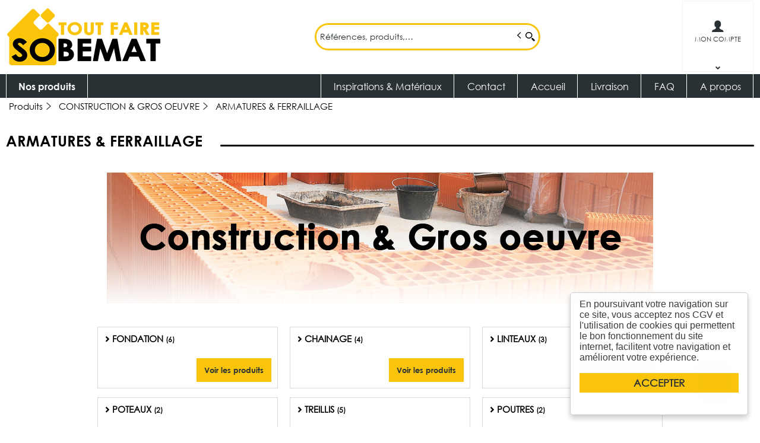

--- FILE ---
content_type: text/html; charset=UTF-8
request_url: https://www.sobemat.fr/categorie/construction-gros-oeuvre/armatures-ferraillage-001_005
body_size: 8385
content:
<!DOCTYPE html>
<html  lang="fr" dir="ltr" prefix="content: http://purl.org/rss/1.0/modules/content/  dc: http://purl.org/dc/terms/  foaf: http://xmlns.com/foaf/0.1/  og: http://ogp.me/ns#  rdfs: http://www.w3.org/2000/01/rdf-schema#  schema: http://schema.org/  sioc: http://rdfs.org/sioc/ns#  sioct: http://rdfs.org/sioc/types#  skos: http://www.w3.org/2004/02/skos/core#  xsd: http://www.w3.org/2001/XMLSchema# ">
<head>
  <meta charset="utf-8" />
<script async src="https://www.googletagmanager.com/gtag/js?id=G-5HKCBQ2Q8P"></script>
<script>window.dataLayer = window.dataLayer || [];function gtag(){dataLayer.push(arguments)}gtag("js", new Date());gtag("config", "G-5HKCBQ2Q8P", {"anonymize_ip":true});</script>
<style>/* @see https://github.com/aFarkas/lazysizes#broken-image-symbol */.js img.lazyload:not([src]) { visibility: hidden; }/* @see https://github.com/aFarkas/lazysizes#automatically-setting-the-sizes-attribute */.js img.lazyloaded[data-sizes=auto] { display: block; width: 100%; }</style>
<meta name="MobileOptimized" content="width" />
<meta name="HandheldFriendly" content="true" />
<meta name="viewport" content="width=device-width, initial-scale=1.0" />
<link rel="canonical" href="https://www.sobemat.fr/categorie/construction-a-gros-oeuvre/armatures-a-ferraillage-001_005" />
<meta name="title" content="ARMATURES &amp; FERRAILLAGE" />
<meta name="description" content="ARMATURES &amp; FERRAILLAGE" />
<meta name="robots" content="index,follow" />
<link rel="shortcut icon" href="/themes/custom/oec_custom/sobemat_front/img/favicon.png" type="image/png" />

  <title>ARMATURES & FERRAILLAGE | Sobemat</title>
  <meta name="viewport" content="width=device-width, height=device-height, initial-scale=1.0, minimum-scale=1.0, shrink-to-fit=no">
  <meta http-equiv="X-UA-Compatible" content="IE=edge"/><link rel="stylesheet" media="all" href="/ressources/drupal/files/css/css_HIX4bzueRBeleWejx3wTc0X6UPGjnWzkrg1YqjjRqzw.css" />
<link rel="stylesheet" media="all" href="/ressources/drupal/files/css/css_I4K_Opuz0jIE2yEKim0doTBjtpFEBFFsUabAR8Bqmxg.css" />
<link rel="stylesheet" media="print" href="/ressources/drupal/files/css/css_cqEfAtMPqMmKOnK5w_wft_FiAuGLUvxvp_ydtxT1h2c.css" />
<link rel="stylesheet" media="all" href="/ressources/drupal/files/css/css_nfmdXXjQXNb8mGleoZ7zmFYDtwCJugRGetTGTHh1HF4.css" />

  
<!--[if lte IE 8]>
<script src="/ressources/drupal/files/js/js_VtafjXmRvoUgAzqzYTA3Wrjkx9wcWhjP0G4ZnnqRamA.js"></script>
<![endif]-->

</head><body role="document" class="user-logged-out page--module categorie">
  <a href="#main-content" class="visually-hidden focusable">Aller au contenu principal</a>
  
    <div class="dialog-off-canvas-main-canvas" data-off-canvas-main-canvas>
    <div id="app">
  <div class="layout-container" id="oecContent">
          <header class="header-site">                          <div class="header">
            <div class="content flex-fJbetween-fAcenter">
                                <div class="logo" role="banner">
                    <a href="/" title="Accueil Sobemat" rel="home" class="flex-fJstart-fAcenter retourAccueil">
              <img src="/themes/custom/oec_custom/sobemat_front/img/logo.png" alt="Logo Sobemat"/>
        <span class="titre">Sobemat</span>
        <span class="slogan">Spécialiste dans la vente de matériaux de construction depuis près de 40 ans vous propose une large sélection de produits</span>
      </a>      </div>
<div id="block_recherche">
              <the-search inline-template :trigger-recherche="3">
    <div>
      <form class="openweb-recherche-form blockForm" data-drupal-selector="openweb-recherche-form" action="/recherche" method="GET" id="openweb-recherche-form" accept-charset="UTF-8">
  <div class="recherche flex-fJstart-fAcenter">
    <div class="js-form-item form-item js-form-type-search form-item-query js-form-item-query form-no-label">
          <input title="Saisissez ce que vous voulez rechercher" autofocus="true" data-name="main-search" spellcheck="false" data-drupal-selector="edit-query" :value="searchToken" @input="evt=&gt;searchToken=evt.target.value" v-on:keyup="openModal()" type="search" id="edit-query" name="query" size="60" maxlength="60" placeholder="Références, produits,…" class="form-search required inputText" required="required" aria-required="true" />

        </div>
  <input autocomplete="off" data-drupal-selector="form-u0-wvhun9mwlmuopjmysrwmpvjcogmhhenlsot0erqc" type="hidden" name="form_build_id" value="form-u0-WVHUN9MwLmUOpJMySrwMPvJCoGMhHENLsot0erqc" />
  <input data-drupal-selector="edit-openweb-recherche-form" type="hidden" name="form_id" value="openweb_recherche_form" />
<div data-drupal-selector="edit-actions" class="form-actions js-form-wrapper form-wrapper" id="edit-actions">  <button class="icon-search button js-form-submit form-submit" data-drupal-selector="edit-submit" type="submit" id="edit-submit" name="op" value=""><span>Saisissez votre recherche</span></button>
</div>

</div>

</form>

      <div class="modal_recherche__container">
        <the-search-modal
          v-bind:search-token="searchToken"
          v-bind:show-modal="showModal"
          v-bind:labels="{&quot;placeholderSearch&quot;:&quot;R\u00e9f\u00e9rences, produits,\u2026&quot;,&quot;titleSearch&quot;:&quot;Saisissez ce que vous voulez rechercher&quot;,&quot;buttonSearch&quot;:&quot;&lt;span&gt;Saisissez votre recherche&lt;\/span&gt;&quot;,&quot;labelSearch&quot;:&quot; &quot;,&quot;resultLink&quot;:&quot;Voir tous les r\u00e9sultats&quot;,&quot;productTitle&quot;:&quot;PRODUITS&quot;,&quot;categoryTitle&quot;:&quot;CATEGORIES&quot;,&quot;refLibelle&quot;:&quot;R\u00e9f : &quot;,&quot;stockLibelle&quot;:&quot;Stock : : &quot;,&quot;variantLibelle&quot;:&quot;Cet article existe en plusieurs variantes&quot;,&quot;declinaisonLibelle&quot;:&quot;Cet article existe en plusieurs variantes&quot;,&quot;imageDefault&quot;:&quot;&lt;img src=\&quot;\/themes\/custom\/openweb_front\/img\/defaut_liste.jpg\t\&quot; alt=\&quot;Visuel \u00e0 venir\&quot; title=\&quot;Visuel \u00e0 venir\&quot; \/&gt;&quot;}"
          v-bind:param-array='{&quot;recherche_assistee&quot;:1,&quot;recherche_assistee_nb_char&quot;:&quot;3&quot;,&quot;SHOW_CODE_ARTICLE&quot;:true,&quot;SHOW_STOCK&quot;:&quot;picto&quot;}'
          v-bind:libelle-stock='{&quot;indisponible&quot;:&quot;Nous consulter&quot;,&quot;enstock&quot;:&quot;En stock&quot;,&quot;quantitelimitee&quot;:&quot;Stock Limit\u00e9&quot;,&quot;surcommande&quot;:&quot;Sur commande uniquement&quot;}'
          v-if="showModal"
          @close="closeModal()"
        />
      </div>
    </div>
  </the-search>
</div>
  <div id="div_connexion" class="divBloc">
    <div class="bloc flex-col-fJcenter-fAcenter icon-arrow-down blocOff" id="connexion">
      <span class="pixel_32 icon-profile"></span>
      <p>MON COMPTE</p>
    </div>
    <div class="blocDetail" id="bloc_connexion" style="display: none">
      <span class="icon-cross"></span>
      <form class="openweb-user-login-form blockForm" data-drupal-selector="openweb-user-login-form" action="/categorie/001_005?destination=/categorie/001_005" method="post" id="openweb-user-login-form" accept-charset="UTF-8">
  <div class="js-form-item form-item inputTextbox js-form-type-textfield form-item-name js-form-item-name">
      <label for="edit-name" class="js-form-required form-required">Identifiant</label>
          <input autocorrect="none" autocapitalize="none" spellcheck="false" class="identification form-text required inputText" data-drupal-selector="edit-name" type="text" id="edit-name" name="name" value="" size="15" maxlength="60" placeholder="Identifiant" required="required" aria-required="true" />

        </div>
<div class="js-form-item form-item js-form-type-password form-item-pass js-form-item-pass">
      <label for="edit-pass" class="js-form-required form-required">Mot de passe</label>
          <input class="identification form-text required" data-drupal-selector="edit-pass" type="password" id="edit-pass" name="pass" size="15" maxlength="128" placeholder="Mot de passe" required="required" aria-required="true" />

        </div>
  <input autocomplete="off" data-drupal-selector="form-rqfb38oxinm-ztl42fbkjzhhynta6afkjjs9x5cazo" type="hidden" name="form_build_id" value="form-_RqfB38oXInm_ZtL42fbkJZHhYNTA6afKjjS9X5CAzo" />
  <input data-drupal-selector="edit-openweb-user-login-form" type="hidden" name="form_id" value="openweb_user_login_form" />
<div data-drupal-selector="edit-actions" class="form-actions js-form-wrapper form-wrapper" id="edit-actions">      <button class="buttonIcon icon-login button js-form-submit form-submit" data-drupal-selector="edit-submit" type="submit" id="edit-submit" name="op" value="">Se connecter</button>
  </div>

</form>
<ul><li><a href="/user/password" title="Envoyer les instructions de réinitialisation par courriel." class="txtright">Mot de passe oublié ?</a></li></ul>
          </div>
  </div>




            </div>
          </div>
                          <div id="navigation">
            <div class="icon-nav flex-fJcenter-fAcenter" id="menuIcon"></div>
            <div id="menuNav">
              <nav id="menu">
                <div class="content flex-fJbetween-fAcenter" id="menuContent">
                                <div id="menuPLV" class="survol menuVT">
      <a id="show_catalogMenu"       class="flex-fJcenter-fAcenter navSite navSiteActive">Nos produits</a>
        <the-menu-categories inline-template
      v-bind:activites="[&quot;001&quot;,&quot;005&quot;,&quot;007&quot;,&quot;010&quot;,&quot;020&quot;,&quot;022&quot;,&quot;030&quot;,&quot;035&quot;,&quot;040&quot;,&quot;095&quot;,&quot;105&quot;,&quot;110&quot;,&quot;115&quot;,&quot;125&quot;]"
      v-bind:first-code="'001'"
      v-bind:current-code="'001'"
      v-bind:xml-data-version="1342"
      v-bind:cache-key="'6905f6e3b517994c8958eaefa272ac01'"
      v-bind:niveau-max="2"
      v-bind:plv-casse="'def'"
      v-bind:plv-affichage="'VT'"
      v-bind:plv-ouverture="'survol'">
      <div id="catalogMenu" :class="'catalogMenu' + plvAffichage" v-show="plvAffichage == 'HZ'">
        <div :class="plvAffichage == 'HZ' ? 'flex-col-fJstart-fAstart' : 'flex-fJstart-fAstretch'">
          <span v-if="plvOuverture == 'clic' && plvAffichage == 'VT'" class="icon-cross pixel_32"
                v-on:click="toggle(plvAffichage)"></span>
          <div class="menuProduit_categories" :class="plvAffichage == 'HZ' ? 'flex-fJbetween-fAcenter' : ''">
                                                                <a  class="menu icon-arrow-right flex-fJstart-fAcenter menuActive withPicto" href="/categorie/construction-a-gros-oeuvre-001"
                                                v-on:mouseover="loadSubMenu($event)" id="js_001"
                                :class="{ menuHover: this.activite === '001' }"                title="CONSTRUCTION &amp; GROS OEUVRE
    ">                  <img src="/ressources/images/Picto%20familles/GO.jpg" /><span>CONSTRUCTION &amp; GROS OEUVRE
     </span>
              </a>
                                        <a  class="menu icon-arrow-right flex-fJstart-fAcenter withPicto" href="/categorie/couverture-a-etancheite-005"
                                                v-on:mouseover="loadSubMenu($event)" id="js_005"
                                :class="{ menuHover: this.activite === '005' }"                title="COUVERTURE &amp; ETANCHEITE
    ">                  <img src="/ressources/images/Picto%20familles/couv.jpg" /><span>COUVERTURE &amp; ETANCHEITE
     </span>
              </a>
                                        <a  class="menu icon-arrow-right flex-fJstart-fAcenter withPicto" href="/categorie/bois-panneaux-a-menuiserie-007"
                                                v-on:mouseover="loadSubMenu($event)" id="js_007"
                                :class="{ menuHover: this.activite === '007' }"                title="BOIS, PANNEAUX &amp; MENUISERIE
    ">                  <img src="/ressources/images/Picto%20familles/BOIS.png" /><span>BOIS, PANNEAUX &amp; MENUISERIE
     </span>
              </a>
                                        <a  class="menu icon-arrow-right flex-fJstart-fAcenter withPicto" href="/categorie/isolation-a-platrerie-010"
                                                v-on:mouseover="loadSubMenu($event)" id="js_010"
                                :class="{ menuHover: this.activite === '010' }"                title="ISOLATION &amp; PLÂTRERIE
    ">                  <img src="/ressources/images/Picto%20familles/ISOL.png" /><span>ISOLATION &amp; PLÂTRERIE
     </span>
              </a>
                                        <a  class="menu icon-arrow-right flex-fJstart-fAcenter withPicto" href="/categorie/carrelages-a-revetements-sol-020"
                                                v-on:mouseover="loadSubMenu($event)" id="js_020"
                                :class="{ menuHover: this.activite === '020' }"                title="CARRELAGES &amp; REVÊTEMENTS SOL
    ">                  <img src="/ressources/images/Picto%20familles/SOL.png" /><span>CARRELAGES &amp; REVÊTEMENTS SOL
     </span>
              </a>
                                        <a  class="menu icon-arrow-right flex-fJstart-fAcenter withPicto" href="/categorie/sanitaire-a-plomberie-022"
                                                v-on:mouseover="loadSubMenu($event)" id="js_022"
                                :class="{ menuHover: this.activite === '022' }"                title="SANITAIRE &amp; PLOMBERIE
    ">                  <img src="/ressources/images/Picto%20familles/SANITAIRE.png" /><span>SANITAIRE &amp; PLOMBERIE
     </span>
              </a>
                                        <a  class="menu icon-arrow-right flex-fJstart-fAcenter withPicto" href="/categorie/facade-bardage-a-parements-030"
                                                v-on:mouseover="loadSubMenu($event)" id="js_030"
                                :class="{ menuHover: this.activite === '030' }"                title="FACADE, BARDAGE &amp; PAREMENTS
    ">                  <img src="/ressources/images/Picto%20familles/BARDAGE.png" /><span>FACADE, BARDAGE &amp; PAREMENTS
     </span>
              </a>
                                        <a  class="menu icon-arrow-right flex-fJstart-fAcenter withPicto" href="/categorie/environnement-exterieur-035"
                                                v-on:mouseover="loadSubMenu($event)" id="js_035"
                                :class="{ menuHover: this.activite === '035' }"                title="ENVIRONNEMENT EXTERIEUR
    ">                  <img src="/ressources/images/Picto%20familles/EXT.png" /><span>ENVIRONNEMENT EXTERIEUR
     </span>
              </a>
                                        <a  class="menu icon-arrow-right flex-fJstart-fAcenter withPicto" href="/categorie/assainissement-a-tp-040"
                                                v-on:mouseover="loadSubMenu($event)" id="js_040"
                                :class="{ menuHover: this.activite === '040' }"                title="ASSAINISSEMENT &amp; TP
    ">                  <img src="/ressources/images/Picto%20familles/TP.png" /><span>ASSAINISSEMENT &amp; TP
     </span>
              </a>
                                        <a  class="menu icon-arrow-right flex-fJstart-fAcenter withPicto" href="/categorie/outillage-a-materiels-095"
                                                v-on:mouseover="loadSubMenu($event)" id="js_095"
                                :class="{ menuHover: this.activite === '095' }"                title="OUTILLAGE &amp; MATERIELS
    ">                  <img src="/ressources/images/Picto%20familles/OUTIL.png" /><span>OUTILLAGE &amp; MATERIELS
     </span>
              </a>
                                        <a  class="menu icon-arrow-right flex-fJstart-fAcenter withPicto" href="/categorie/quincaillerie-105"
                                                v-on:mouseover="loadSubMenu($event)" id="js_105"
                                :class="{ menuHover: this.activite === '105' }"                title="QUINCAILLERIE
    ">                  <img src="/ressources/images/Picto%20familles/QUINCAILLERIE.png" /><span>QUINCAILLERIE
     </span>
              </a>
                                        <a  class="menu icon-arrow-right flex-fJstart-fAcenter withPicto" href="/categorie/consommables-110"
                                                v-on:mouseover="loadSubMenu($event)" id="js_110"
                                :class="{ menuHover: this.activite === '110' }"                title="CONSOMMABLES
    ">                  <img src="/ressources/images/Picto%20familles/conso-1.png" /><span>CONSOMMABLES
     </span>
              </a>
                                        <a  class="menu icon-arrow-right flex-fJstart-fAcenter withPicto" href="/categorie/peintures-droguerie-a-menage-115"
                                                v-on:mouseover="loadSubMenu($event)" id="js_115"
                                :class="{ menuHover: this.activite === '115' }"                title="PEINTURES, DROGUERIE &amp; MENAGE
    ">                  <img src="/ressources/images/Picto%20familles/peinture-1.png" /><span>PEINTURES, DROGUERIE &amp; MENAGE
     </span>
              </a>
                                        <a  class="menu icon-arrow-right flex-fJstart-fAcenter withPicto" href="/categorie/electricite-a-eclairage-125"
                                                v-on:mouseover="loadSubMenu($event)" id="js_125"
                                :class="{ menuHover: this.activite === '125' }"                title="ELECTRICITE &amp; ECLAIRAGE
    ">                  <img src="/ressources/images/Picto%20familles/eclairage.png" /><span>ELECTRICITE &amp; ECLAIRAGE
     </span>
              </a>
                      </div>
                      <div v-if="menus" class="menuProduit_activites"
                 :class="{'withImage' : menus.data.OPTIONS.SHOW_IMAGE_MENU && menus.data.OPTIONS.IMAGE != ''}">
              <img v-if="menus.data.OPTIONS.SHOW_IMAGE_MENU && menus.data.OPTIONS.IMAGE != ''" :src="menus.data.OPTIONS.IMAGE"/>
              <div v-if="menus.data.PLAN_VENTE" :key="menus.activite" class="menuProduit_activite"
                   :class="{ 'content' : (plvAffichage == 'HZ') }">
                <span v-if="plvOuverture == 'clic' && plvAffichage == 'HZ'" class="icon-cross pixel_32"
                      v-on:click="toggle(plvAffichage)"></span>
                <div v-for="child in menus.data.PLAN_VENTE" class="menuProduit_famille_container" :class="'plv_' + child.CODE">
                  <p class="menuProduit_famille_titre"
                     :class="{'withPicto' : child.OPTIONS.SHOW_PICTO_MENU && child.OPTIONS.PICTO != ''}">
                    <a class="menu_niv2" :href="child.LIEN"
                       :title="getLibelleCasse(child.LIBELLE,plvCasse)">
                      <img v-if="child.OPTIONS.SHOW_PICTO_MENU && child.OPTIONS.PICTO != ''" :src="child.OPTIONS.PICTO"/>
                      <span v-html="getLibelleCasse(child.LIBELLE,plvCasse)"></span></a>
                  </p>
                  <div class="menuProduit_famille"
                       v-if="niveauMax > 1 && child.PLAN_VENTE && child.PLAN_VENTE.length > 0">
                    <template v-for="subChild in child.PLAN_VENTE">
                      <p><a class="menu_niv3" :href="subChild.LIEN"
                            :title="getLibelleCasse(subChild.LIBELLE,plvCasse)"
                            v-html="getLibelleCasse(subChild.LIBELLE,plvCasse)"></a></p>
                      <div class="menuProduit_ssfamille"
                           v-if="niveauMax > 2 && subChild.PLAN_VENTE && subChild.PLAN_VENTE.length > 0">
                        <template v-for="subSubChild in subChild.PLAN_VENTE">
                          <p><a class="menu_niv4" :href="subSubChild.LIEN"
                                :title="getLibelleCasse(subSubChild.LIBELLE,plvCasse)"
                                v-html="getLibelleCasse(subSubChild.LIBELLE,plvCasse)"></a></p>
                          <div class="menuProduit_ssfamille"
                               v-if="niveauMax > 3 && subSubChild.PLAN_VENTE && subSubChild.PLAN_VENTE.length > 0">
                            <template v-for="subsubSubChild in subSubChild.PLAN_VENTE">
                              <p><a class="menu_niv5" :href="subSubSubChild.LIEN"
                                    :title="getLibelleCasse(subSubSubChild.LIBELLE,plvCasse)"
                                    v-html="getLibelleCasse(subSubSubChild.LIBELLE,plvCasse)"></a></p>
                              <div class="menuProduit_ssfamille"
                                   v-if="niveauMax > 4 && subSubSubChild.PLAN_VENTE && subSubSubChild.PLAN_VENTE.length > 0">
                                <template v-for="subsubSubSubChild in subSubSubChild.PLAN_VENTE">
                                  <p><a class="menu_niv6" :href="subsubSubSubChild.LIEN"
                                        :title="getLibelleCasse(subsubSubSubChild.LIBELLE,plvCasse)"
                                        v-html="getLibelleCasse(subsubSubSubChild.LIBELLE,plvCasse)"></a></p>
                                </template>
                              </div>
                            </template>
                          </div>
                        </template>
                      </div>
                    </template>
                  </div>
                </div>
              </div>
            </div>
            <div v-else-if="fetching" class="menuProduit_activites">
              <div class="menuProduit_empty">Chargement...</div>
            </div>
            <div v-else class="menuProduit_activites">
              <div class="menuProduit_empty">Aucune catégorie disponible</div>
            </div>
                  </div>
      </div>
    </the-menu-categories>
  </div>


  <div id="block-sobemat-front-openweb-main-menu" class="flex-fJstart-fAcenter mainMenu menu-main">
                      
              <a href="https://www.facebook.com/profile.php?id=61561831036681" class="menu navSite flex-fJcenter-fAcenter"
                     target="_blank" >Inspirations &amp; Matériaux</a>
                                  
              <a href="/contact" class="menu navSite flex-fJcenter-fAcenter"
                    >Contact</a>
                                  
              <a href="/" class="menu navSite flex-fJcenter-fAcenter"
                    >Accueil</a>
                                  
              <a href="/node/14" class="menu navSite flex-fJcenter-fAcenter"
                    >Livraison</a>
                                  
              <a href="/faq" class="menu navSite flex-fJcenter-fAcenter"
                    >FAQ</a>
                                  
              <a href="/qui-sommes-nous" class="menu navSite flex-fJcenter-fAcenter"
                    >A propos</a>
                        
</div>


                </div>
                              </nav>
            </div>
          </div>
                <div id="modalMobile" class="flex-fJcenter-fAcenter"
             style="display: none"></div>
      </header>
    
    <a id="main-content" tabindex="-1"></a>    <main>
          <div data-drupal-messages-fallback class="hidden"></div>
<div id="catalogContent">  <script type="application/ld+json">{"@context":"http://schema.org","@type":"BreadcrumbList","itemListElement":[{"@type":"ListItem","position":1,"name":"Produits","item":"https://www.sobemat.fr"},{"@type":"ListItem","position":2,"name":"CONSTRUCTION & GROS OEUVRE","item":"https://www.sobemat.fr/categorie/construction-a-gros-oeuvre-001"},{"@type":"ListItem","position":3,"name":"ARMATURES & FERRAILLAGE","item":"https://www.sobemat.fr/categorie/construction-a-gros-oeuvre/armatures-a-ferraillage-001_005"}]}</script>      <p id="parentLink"><a href="/categorie/construction-a-gros-oeuvre-001" class="flex-fJcenter-fAcenter icon-arrow2-left"><span>CONSTRUCTION &amp; GROS OEUVRE
    </span></a></p>
<nav class="breadcrumb" role="navigation" aria-labelledby="system-breadcrumb">
  <div class="content">
    <a href="https://www.sobemat.fr/" title="Produits
    "><span>Produits
    </span></a>
                          <a href="/categorie/construction-a-gros-oeuvre-001" title="CONSTRUCTION &amp;amp; GROS OEUVRE
    "><span>CONSTRUCTION &amp; GROS OEUVRE
    </span></a>                      <span title="ARMATURES &amp;amp; FERRAILLAGE
    ">ARMATURES &amp; FERRAILLAGE
    </span>
                        </div>
</nav>

        <div class="categoryEntete">
        <div class="catalogTitle">
          <div class="pageTitle">
  <div class="content flex-fJbetween-fAcenter">
    <h1>ARMATURES &amp; FERRAILLAGE
    </h1>          </div>
</div>

    </div>
              <div class="categoryPicture">
        <p class="flex-fJcenter-fAcenter">
          <img src="/ressources/images/familles/GROS-OEUVRE2.jpg"
               alt="ARMATURES &amp; FERRAILLAGE
    " rel="preload" class="lazyload"/>
        </p>
      </div>
              </div>

          <div class="content" id="listeCategories">
  <div class="categoryContent">
              <div class="categoryDetail flex-col-fJstretch plv_001_005_001">
  <div class="categoryDetail_title flex-fJstart-fAstart">
    <a href="/categorie/construction-a-gros-oeuvre/armatures-a-ferraillage/fondation-001_005_001" title="FONDATION">
      <h2 class="icon-arrow-right">FONDATION <span>(6)</span></h2></a>
  </div>
        <div class="categoryDetail_link flex-fJend-fAend grid-flex">
      <a href="/categorie/construction-a-gros-oeuvre/armatures-a-ferraillage/fondation-001_005_001" title="FONDATION" class="button">Voir les produits</a>
    </div>
  </div>

              <div class="categoryDetail flex-col-fJstretch plv_001_005_005">
  <div class="categoryDetail_title flex-fJstart-fAstart">
    <a href="/categorie/construction-a-gros-oeuvre/armatures-a-ferraillage/chainage-001_005_005" title="CHAINAGE">
      <h2 class="icon-arrow-right">CHAINAGE <span>(4)</span></h2></a>
  </div>
        <div class="categoryDetail_link flex-fJend-fAend grid-flex">
      <a href="/categorie/construction-a-gros-oeuvre/armatures-a-ferraillage/chainage-001_005_005" title="CHAINAGE" class="button">Voir les produits</a>
    </div>
  </div>

              <div class="categoryDetail flex-col-fJstretch plv_001_005_010">
  <div class="categoryDetail_title flex-fJstart-fAstart">
    <a href="/categorie/construction-a-gros-oeuvre/armatures-a-ferraillage/linteaux-001_005_010" title="LINTEAUX">
      <h2 class="icon-arrow-right">LINTEAUX <span>(3)</span></h2></a>
  </div>
        <div class="categoryDetail_link flex-fJend-fAend grid-flex">
      <a href="/categorie/construction-a-gros-oeuvre/armatures-a-ferraillage/linteaux-001_005_010" title="LINTEAUX" class="button">Voir les produits</a>
    </div>
  </div>

              <div class="categoryDetail flex-col-fJstretch plv_001_005_015">
  <div class="categoryDetail_title flex-fJstart-fAstart">
    <a href="/categorie/construction-a-gros-oeuvre/armatures-a-ferraillage/poteaux-001_005_015" title="POTEAUX">
      <h2 class="icon-arrow-right">POTEAUX <span>(2)</span></h2></a>
  </div>
        <div class="categoryDetail_link flex-fJend-fAend grid-flex">
      <a href="/categorie/construction-a-gros-oeuvre/armatures-a-ferraillage/poteaux-001_005_015" title="POTEAUX" class="button">Voir les produits</a>
    </div>
  </div>

              <div class="categoryDetail flex-col-fJstretch plv_001_005_020">
  <div class="categoryDetail_title flex-fJstart-fAstart">
    <a href="/categorie/construction-a-gros-oeuvre/armatures-a-ferraillage/treillis-001_005_020" title="TREILLIS">
      <h2 class="icon-arrow-right">TREILLIS <span>(5)</span></h2></a>
  </div>
        <div class="categoryDetail_link flex-fJend-fAend grid-flex">
      <a href="/categorie/construction-a-gros-oeuvre/armatures-a-ferraillage/treillis-001_005_020" title="TREILLIS" class="button">Voir les produits</a>
    </div>
  </div>

              <div class="categoryDetail flex-col-fJstretch plv_001_005_030">
  <div class="categoryDetail_title flex-fJstart-fAstart">
    <a href="/categorie/construction-a-gros-oeuvre/armatures-a-ferraillage/poutres-001_005_030" title="POUTRES">
      <h2 class="icon-arrow-right">POUTRES <span>(2)</span></h2></a>
  </div>
        <div class="categoryDetail_link flex-fJend-fAend grid-flex">
      <a href="/categorie/construction-a-gros-oeuvre/armatures-a-ferraillage/poutres-001_005_030" title="POUTRES" class="button">Voir les produits</a>
    </div>
  </div>

              <div class="categoryDetail flex-col-fJstretch plv_001_005_035">
  <div class="categoryDetail_title flex-fJstart-fAstart">
    <a href="/categorie/construction-a-gros-oeuvre/armatures-a-ferraillage/chevetres-001_005_035" title="CHEVÊTRES">
      <h2 class="icon-arrow-right">CHEVÊTRES <span>(6)</span></h2></a>
  </div>
        <div class="categoryDetail_link flex-fJend-fAend grid-flex">
      <a href="/categorie/construction-a-gros-oeuvre/armatures-a-ferraillage/chevetres-001_005_035" title="CHEVÊTRES" class="button">Voir les produits</a>
    </div>
  </div>

              <div class="categoryDetail flex-col-fJstretch plv_001_005_040">
  <div class="categoryDetail_title flex-fJstart-fAstart">
    <a href="/categorie/construction-a-gros-oeuvre/armatures-a-ferraillage/chapeaux-001_005_040" title="CHAPEAUX">
      <h2 class="icon-arrow-right">CHAPEAUX <span>(9)</span></h2></a>
  </div>
      <div class="categoryDetail_content flex-col">
              <a href="/categorie/construction-a-gros-oeuvre/armatures-a-ferraillage/chapeaux/chapeaux-de-rive-001_005_040_001" title="CHAPEAUX DE RIVE">
          <h3 class="icon-arrow-right">CHAPEAUX DE RIVE
            <span>(7)</span></h3></a>
              <a href="/categorie/construction-a-gros-oeuvre/armatures-a-ferraillage/chapeaux/chapeaux-droit-001_005_040_005" title="CHAPEAUX DROIT">
          <h3 class="icon-arrow-right">CHAPEAUX DROIT
            <span>(2)</span></h3></a>
          </div>
      <div class="categoryDetail_link flex-fJend-fAend grid-flex">
    <a href="/categorie/construction-a-gros-oeuvre/armatures-a-ferraillage/chapeaux-001_005_040?listAllArticles=1" title="CHAPEAUX"
       class="button">Voir les produits</a>
  </div>
  </div>

              <div class="categoryDetail flex-col-fJstretch plv_001_005_045">
  <div class="categoryDetail_title flex-fJstart-fAstart">
    <a href="/categorie/construction-a-gros-oeuvre/armatures-a-ferraillage/liaisons-001_005_045" title="LIAISONS">
      <h2 class="icon-arrow-right">LIAISONS <span>(9)</span></h2></a>
  </div>
      <div class="categoryDetail_content flex-col">
              <a href="/categorie/construction-a-gros-oeuvre/armatures-a-ferraillage/liaisons/attentes-001_005_045_001" title="ATTENTES">
          <h3 class="icon-arrow-right">ATTENTES
            <span>(3)</span></h3></a>
              <a href="/categorie/construction-a-gros-oeuvre/armatures-a-ferraillage/liaisons/equerres-001_005_045_005" title="EQUERRES">
          <h3 class="icon-arrow-right">EQUERRES
            <span>(5)</span></h3></a>
              <a href="/categorie/construction-a-gros-oeuvre/armatures-a-ferraillage/liaisons/liaison-chainage-001_005_045_010" title="LIAISON CHAINAGE">
          <h3 class="icon-arrow-right">LIAISON CHAINAGE
            <span>(1)</span></h3></a>
          </div>
      <div class="categoryDetail_link flex-fJend-fAend grid-flex">
    <a href="/categorie/construction-a-gros-oeuvre/armatures-a-ferraillage/liaisons-001_005_045?listAllArticles=1" title="LIAISONS"
       class="button">Voir les produits</a>
  </div>
  </div>

              <div class="categoryDetail flex-col-fJstretch plv_001_005_050">
  <div class="categoryDetail_title flex-fJstart-fAstart">
    <a href="/categorie/construction-a-gros-oeuvre/armatures-a-ferraillage/ronds-a-beton-tor-001_005_050" title="RONDS A BETON (TOR)">
      <h2 class="icon-arrow-right">RONDS A BETON (TOR) <span>(9)</span></h2></a>
  </div>
        <div class="categoryDetail_link flex-fJend-fAend grid-flex">
      <a href="/categorie/construction-a-gros-oeuvre/armatures-a-ferraillage/ronds-a-beton-tor-001_005_050" title="RONDS A BETON (TOR)" class="button">Voir les produits</a>
    </div>
  </div>

              <div class="categoryDetail flex-col-fJstretch plv_001_005_060">
  <div class="categoryDetail_title flex-fJstart-fAstart">
    <a href="/categorie/construction-a-gros-oeuvre/armatures-a-ferraillage/accessoires-ferraillage-001_005_060" title="ACCESSOIRES FERRAILLAGE">
      <h2 class="icon-arrow-right">ACCESSOIRES FERRAILLAGE <span>(4)</span></h2></a>
  </div>
        <div class="categoryDetail_link flex-fJend-fAend grid-flex">
      <a href="/categorie/construction-a-gros-oeuvre/armatures-a-ferraillage/accessoires-ferraillage-001_005_060" title="ACCESSOIRES FERRAILLAGE" class="button">Voir les produits</a>
    </div>
  </div>

      </div>
</div>

            
</div>


    </main>

    
    
          <footer class="footer-site">
                  <div class="footerFirst">
            <div class="content flex-fJbetween">
                                <div class="text_with_summary"><p><strong>Ouvert du Lundi au Samedi</strong></p>

<p> </p>

<ul>
	<li><strong>Lundi</strong> : 8h00-12h00  14h00-18h00</li>
	<li><strong>Mardi</strong> : 8h00-12h00  14h00-18h00</li>
	<li><strong>Mercredi</strong> : 8h00-12h00  14h00-18h00</li>
	<li><strong>Jeudi</strong> : 8h00-12h00  14h00-18h00</li>
	<li><strong>Vendredi</strong> : 8h00-12h00  14h00-18h00</li>
	<li><strong>Samedi</strong> : 8h00-12h00  14h00-18h00</li>
</ul>
</div>
      

              <div class="text_with_summary"><p><iframe allowfullscreen="" height="300" src="https://embed.waze.com/fr/iframe?zoom=11&amp;lat=50.023560&amp;lon=3.242547&amp;ct=livemap&amp;pin=1" width="450"></iframe></p>
</div>
      

              <div class="text_with_summary"><p><iframe allow="autoplay; clipboard-write; encrypted-media; picture-in-picture; web-share" allowfullscreen="true" frameborder="0" height="300" scrolling="no" src="https://www.facebook.com/plugins/page.php?href=https%3A%2F%2Fwww.facebook.com%2FSobemat02&amp;width=250&amp;height=300&amp;small_header=false&amp;adapt_container_width=true&amp;hide_cover=false&amp;show_facepile=true&amp;appId" style="border:none;overflow:hidden" width="250"></iframe></p>
</div>
      



            </div>
          </div>
                          <div class="footerSecond">
                  <div id="block-sobemat-front-pieddepage" class="menuFooterHz">
                  <div class="content flex-fJcenter-fAcenter menu-footer">
                              <a href="/conditions-generales-de-vente" >CGV</a>
                      <span class="separator"></span>                              <a href="/contact" >Contact</a>
                      <span class="separator"></span>                              <a href="/mentions-legales" >Mentions légales</a>
                      <span class="separator"></span>                              <a href="/plan-du-site" >Plan du site</a>
                      <span class="separator"></span>                              <a href="/qui-sommes-nous" >Qui sommes nous ?</a>
                                      </div>
    
</div>



          </div>
              </footer>
      </div>
  <div id="modal" class="flex-fJcenter-fAcenter" style="display: none"></div>
  <p id="js_returnUp" class="icon-return_up"></p>
</div>


  </div>

  
  <script type="application/json" data-drupal-selector="drupal-settings-json">{"path":{"baseUrl":"\/","scriptPath":null,"pathPrefix":"","currentPath":"categorie\/001_005","currentPathIsAdmin":false,"isFront":false,"currentLanguage":"fr"},"pluralDelimiter":"\u0003","suppressDeprecationErrors":true,"cookieconsent":{"message":"En poursuivant votre navigation sur ce site, vous acceptez nos CGV et l\u0027utilisation de cookies qui permettent le bon fonctionnement du site internet, facilitent votre navigation et am\u00e9liorent votre exp\u00e9rience.","dismiss":"ACCEPTER","learnMore":"En savoir plus","link":"","path":"\/","expiry":365,"target":"_self","domain":".www.sobemat.fr","markup":"\u003Cdiv class=\u0022cc_banner cc_container cc_container--open\u0022\u003E\n    \u003Ca href=\u0022#null\u0022 data-cc-event=\u0022click:dismiss\u0022 target=\u0022_blank\u0022 class=\u0022cc_btn cc_btn_accept_all\u0022\u003EACCEPTER\u003C\/a\u003E\n    \u003Cp class=\u0022cc_message\u0022\u003E\n        En poursuivant votre navigation sur ce site, vous acceptez nos CGV et l\u0027utilisation de cookies qui permettent le bon fonctionnement du site internet, facilitent votre navigation et am\u00e9liorent votre exp\u00e9rience.        \u003Ca data-cc-if=\u0022options.link\u0022 target=\u0022_self\u0022 class=\u0022cc_more_info\u0022 href=\u0022\u0022\u003EEn savoir plus\u003C\/a\u003E\n    \u003C\/p\u003E\n\u003C\/div\u003E","container":null,"theme":false},"google_analytics":{"account":"G-5HKCBQ2Q8P","trackOutbound":true,"trackMailto":true,"trackDownload":true,"trackDownloadExtensions":"7z|aac|arc|arj|asf|asx|avi|bin|csv|doc(x|m)?|dot(x|m)?|exe|flv|gif|gz|gzip|hqx|jar|jpe?g|js|mp(2|3|4|e?g)|mov(ie)?|msi|msp|pdf|phps|png|ppt(x|m)?|pot(x|m)?|pps(x|m)?|ppam|sld(x|m)?|thmx|qtm?|ra(m|r)?|sea|sit|tar|tgz|torrent|txt|wav|wma|wmv|wpd|xls(x|m|b)?|xlt(x|m)|xlam|xml|z|zip"},"lazy":{"lazysizes":{"lazyClass":"lazyload","loadedClass":"lazyloaded","loadingClass":"lazyloading","preloadClass":"lazypreload","errorClass":"lazyerror","autosizesClass":"lazyautosizes","srcAttr":"data-src","srcsetAttr":"data-srcset","sizesAttr":"data-sizes","minSize":40,"customMedia":[],"init":true,"expFactor":1.5,"hFac":0.8,"loadMode":2,"loadHidden":true,"ricTimeout":0,"throttleDelay":125,"plugins":[]},"placeholderSrc":"","preferNative":false,"minified":true,"libraryPath":"\/libraries\/lazysizes"},"articles":null,"codeAgence":"00","ajaxTrustedUrl":{"form_action_p_pvdeGsVG5zNF_XLGPTvYSKCf43t8qZYSwcfZl2uzM":true,"\/recherche":true},"googleAnalyticsDrupalInstalled":true,"googleTagManagerDrupalInstalled":false,"user":{"uid":0,"permissionsHash":"ba30049f52a31f048f5e0f0dc28c8748045e6cdd2deb5034ca831fad8a4f93b6"}}</script>
<script src="/ressources/drupal/files/js/js_-_-ZXDkYGTy5vBlzjWOJ44QZ42og0JrPyzVTB2I_RWU.js"></script>

</body>
</html>


--- FILE ---
content_type: text/html; charset=utf-8
request_url: https://embed.waze.com/fr/iframe?zoom=11&lat=50.023560&lon=3.242547&ct=livemap&pin=1
body_size: 20656
content:
<!DOCTYPE html><html dir="ltr" lang="fr"><head><script type="text/javascript">var novaConfigurationsBootstrap;(()=>{"use strict";var t={961:function(t,r,n){var e=this&&this.__awaiter||function(t,r,n,e){return new(n||(n=Promise))((function(o,i){function a(t){try{c(e.next(t))}catch(t){i(t)}}function s(t){try{c(e.throw(t))}catch(t){i(t)}}function c(t){var r;t.done?o(t.value):(r=t.value,r instanceof n?r:new n((function(t){t(r)}))).then(a,s)}c((e=e.apply(t,r||[])).next())}))};Object.defineProperty(r,"__esModule",{value:!0}),r.fetchConfig=r.FetchError=void 0;const o=n(354);class i extends Error{constructor(t,r){super(r),this.status=t}}r.FetchError=i,r.fetchConfig=function(t,r,n){return window.novaConfiguration=window.novaConfiguration||{promises:{}},!r&&window.novaConfiguration.promises[t]||(window.novaConfiguration.promises[t]=function(t,r){return e(this,void 0,void 0,(function*(){(0,o.initializeVisitorId)();const n=yield fetch(`/api/config/${t}`,{headers:Object.assign({"Content-Type":"application/json"},r)});if(!n.ok){const t=yield n.text();throw new i(n.status,t)}return yield n.json()}))}(t,n)),window.novaConfiguration.promises[t]}},233:(t,r,n)=>{var e;n.r(r),n.d(r,{NIL:()=>M,parse:()=>y,stringify:()=>f,v1:()=>h,v3:()=>j,v4:()=>A,v5:()=>P,validate:()=>s,version:()=>x});var o=new Uint8Array(16);function i(){if(!e&&!(e="undefined"!=typeof crypto&&crypto.getRandomValues&&crypto.getRandomValues.bind(crypto)||"undefined"!=typeof msCrypto&&"function"==typeof msCrypto.getRandomValues&&msCrypto.getRandomValues.bind(msCrypto)))throw new Error("crypto.getRandomValues() not supported. See https://github.com/uuidjs/uuid#getrandomvalues-not-supported");return e(o)}const a=/^(?:[0-9a-f]{8}-[0-9a-f]{4}-[1-5][0-9a-f]{3}-[89ab][0-9a-f]{3}-[0-9a-f]{12}|00000000-0000-0000-0000-000000000000)$/i,s=function(t){return"string"==typeof t&&a.test(t)};for(var c=[],u=0;u<256;++u)c.push((u+256).toString(16).substr(1));const f=function(t){var r=arguments.length>1&&void 0!==arguments[1]?arguments[1]:0,n=(c[t[r+0]]+c[t[r+1]]+c[t[r+2]]+c[t[r+3]]+"-"+c[t[r+4]]+c[t[r+5]]+"-"+c[t[r+6]]+c[t[r+7]]+"-"+c[t[r+8]]+c[t[r+9]]+"-"+c[t[r+10]]+c[t[r+11]]+c[t[r+12]]+c[t[r+13]]+c[t[r+14]]+c[t[r+15]]).toLowerCase();if(!s(n))throw TypeError("Stringified UUID is invalid");return n};var d,v,l=0,p=0;const h=function(t,r,n){var e=r&&n||0,o=r||new Array(16),a=(t=t||{}).node||d,s=void 0!==t.clockseq?t.clockseq:v;if(null==a||null==s){var c=t.random||(t.rng||i)();null==a&&(a=d=[1|c[0],c[1],c[2],c[3],c[4],c[5]]),null==s&&(s=v=16383&(c[6]<<8|c[7]))}var u=void 0!==t.msecs?t.msecs:Date.now(),h=void 0!==t.nsecs?t.nsecs:p+1,y=u-l+(h-p)/1e4;if(y<0&&void 0===t.clockseq&&(s=s+1&16383),(y<0||u>l)&&void 0===t.nsecs&&(h=0),h>=1e4)throw new Error("uuid.v1(): Can't create more than 10M uuids/sec");l=u,p=h,v=s;var g=(1e4*(268435455&(u+=122192928e5))+h)%4294967296;o[e++]=g>>>24&255,o[e++]=g>>>16&255,o[e++]=g>>>8&255,o[e++]=255&g;var w=u/4294967296*1e4&268435455;o[e++]=w>>>8&255,o[e++]=255&w,o[e++]=w>>>24&15|16,o[e++]=w>>>16&255,o[e++]=s>>>8|128,o[e++]=255&s;for(var b=0;b<6;++b)o[e+b]=a[b];return r||f(o)},y=function(t){if(!s(t))throw TypeError("Invalid UUID");var r,n=new Uint8Array(16);return n[0]=(r=parseInt(t.slice(0,8),16))>>>24,n[1]=r>>>16&255,n[2]=r>>>8&255,n[3]=255&r,n[4]=(r=parseInt(t.slice(9,13),16))>>>8,n[5]=255&r,n[6]=(r=parseInt(t.slice(14,18),16))>>>8,n[7]=255&r,n[8]=(r=parseInt(t.slice(19,23),16))>>>8,n[9]=255&r,n[10]=(r=parseInt(t.slice(24,36),16))/1099511627776&255,n[11]=r/4294967296&255,n[12]=r>>>24&255,n[13]=r>>>16&255,n[14]=r>>>8&255,n[15]=255&r,n};function g(t,r,n){function e(t,e,o,i){if("string"==typeof t&&(t=function(t){t=unescape(encodeURIComponent(t));for(var r=[],n=0;n<t.length;++n)r.push(t.charCodeAt(n));return r}(t)),"string"==typeof e&&(e=y(e)),16!==e.length)throw TypeError("Namespace must be array-like (16 iterable integer values, 0-255)");var a=new Uint8Array(16+t.length);if(a.set(e),a.set(t,e.length),(a=n(a))[6]=15&a[6]|r,a[8]=63&a[8]|128,o){i=i||0;for(var s=0;s<16;++s)o[i+s]=a[s];return o}return f(a)}try{e.name=t}catch(t){}return e.DNS="6ba7b810-9dad-11d1-80b4-00c04fd430c8",e.URL="6ba7b811-9dad-11d1-80b4-00c04fd430c8",e}function w(t){return 14+(t+64>>>9<<4)+1}function b(t,r){var n=(65535&t)+(65535&r);return(t>>16)+(r>>16)+(n>>16)<<16|65535&n}function m(t,r,n,e,o,i){return b((a=b(b(r,t),b(e,i)))<<(s=o)|a>>>32-s,n);var a,s}function I(t,r,n,e,o,i,a){return m(r&n|~r&e,t,r,o,i,a)}function C(t,r,n,e,o,i,a){return m(r&e|n&~e,t,r,o,i,a)}function V(t,r,n,e,o,i,a){return m(r^n^e,t,r,o,i,a)}function _(t,r,n,e,o,i,a){return m(n^(r|~e),t,r,o,i,a)}const j=g("v3",48,(function(t){if("string"==typeof t){var r=unescape(encodeURIComponent(t));t=new Uint8Array(r.length);for(var n=0;n<r.length;++n)t[n]=r.charCodeAt(n)}return function(t){for(var r=[],n=32*t.length,e="0123456789abcdef",o=0;o<n;o+=8){var i=t[o>>5]>>>o%32&255,a=parseInt(e.charAt(i>>>4&15)+e.charAt(15&i),16);r.push(a)}return r}(function(t,r){t[r>>5]|=128<<r%32,t[w(r)-1]=r;for(var n=1732584193,e=-271733879,o=-1732584194,i=271733878,a=0;a<t.length;a+=16){var s=n,c=e,u=o,f=i;n=I(n,e,o,i,t[a],7,-680876936),i=I(i,n,e,o,t[a+1],12,-389564586),o=I(o,i,n,e,t[a+2],17,606105819),e=I(e,o,i,n,t[a+3],22,-1044525330),n=I(n,e,o,i,t[a+4],7,-176418897),i=I(i,n,e,o,t[a+5],12,1200080426),o=I(o,i,n,e,t[a+6],17,-1473231341),e=I(e,o,i,n,t[a+7],22,-45705983),n=I(n,e,o,i,t[a+8],7,1770035416),i=I(i,n,e,o,t[a+9],12,-1958414417),o=I(o,i,n,e,t[a+10],17,-42063),e=I(e,o,i,n,t[a+11],22,-1990404162),n=I(n,e,o,i,t[a+12],7,1804603682),i=I(i,n,e,o,t[a+13],12,-40341101),o=I(o,i,n,e,t[a+14],17,-1502002290),n=C(n,e=I(e,o,i,n,t[a+15],22,1236535329),o,i,t[a+1],5,-165796510),i=C(i,n,e,o,t[a+6],9,-1069501632),o=C(o,i,n,e,t[a+11],14,643717713),e=C(e,o,i,n,t[a],20,-373897302),n=C(n,e,o,i,t[a+5],5,-701558691),i=C(i,n,e,o,t[a+10],9,38016083),o=C(o,i,n,e,t[a+15],14,-660478335),e=C(e,o,i,n,t[a+4],20,-405537848),n=C(n,e,o,i,t[a+9],5,568446438),i=C(i,n,e,o,t[a+14],9,-1019803690),o=C(o,i,n,e,t[a+3],14,-187363961),e=C(e,o,i,n,t[a+8],20,1163531501),n=C(n,e,o,i,t[a+13],5,-1444681467),i=C(i,n,e,o,t[a+2],9,-51403784),o=C(o,i,n,e,t[a+7],14,1735328473),n=V(n,e=C(e,o,i,n,t[a+12],20,-1926607734),o,i,t[a+5],4,-378558),i=V(i,n,e,o,t[a+8],11,-2022574463),o=V(o,i,n,e,t[a+11],16,1839030562),e=V(e,o,i,n,t[a+14],23,-35309556),n=V(n,e,o,i,t[a+1],4,-1530992060),i=V(i,n,e,o,t[a+4],11,1272893353),o=V(o,i,n,e,t[a+7],16,-155497632),e=V(e,o,i,n,t[a+10],23,-1094730640),n=V(n,e,o,i,t[a+13],4,681279174),i=V(i,n,e,o,t[a],11,-358537222),o=V(o,i,n,e,t[a+3],16,-722521979),e=V(e,o,i,n,t[a+6],23,76029189),n=V(n,e,o,i,t[a+9],4,-640364487),i=V(i,n,e,o,t[a+12],11,-421815835),o=V(o,i,n,e,t[a+15],16,530742520),n=_(n,e=V(e,o,i,n,t[a+2],23,-995338651),o,i,t[a],6,-198630844),i=_(i,n,e,o,t[a+7],10,1126891415),o=_(o,i,n,e,t[a+14],15,-1416354905),e=_(e,o,i,n,t[a+5],21,-57434055),n=_(n,e,o,i,t[a+12],6,1700485571),i=_(i,n,e,o,t[a+3],10,-1894986606),o=_(o,i,n,e,t[a+10],15,-1051523),e=_(e,o,i,n,t[a+1],21,-2054922799),n=_(n,e,o,i,t[a+8],6,1873313359),i=_(i,n,e,o,t[a+15],10,-30611744),o=_(o,i,n,e,t[a+6],15,-1560198380),e=_(e,o,i,n,t[a+13],21,1309151649),n=_(n,e,o,i,t[a+4],6,-145523070),i=_(i,n,e,o,t[a+11],10,-1120210379),o=_(o,i,n,e,t[a+2],15,718787259),e=_(e,o,i,n,t[a+9],21,-343485551),n=b(n,s),e=b(e,c),o=b(o,u),i=b(i,f)}return[n,e,o,i]}(function(t){if(0===t.length)return[];for(var r=8*t.length,n=new Uint32Array(w(r)),e=0;e<r;e+=8)n[e>>5]|=(255&t[e/8])<<e%32;return n}(t),8*t.length))})),A=function(t,r,n){var e=(t=t||{}).random||(t.rng||i)();if(e[6]=15&e[6]|64,e[8]=63&e[8]|128,r){n=n||0;for(var o=0;o<16;++o)r[n+o]=e[o];return r}return f(e)};function U(t,r,n,e){switch(t){case 0:return r&n^~r&e;case 1:case 3:return r^n^e;case 2:return r&n^r&e^n&e}}function O(t,r){return t<<r|t>>>32-r}const P=g("v5",80,(function(t){var r=[1518500249,1859775393,2400959708,3395469782],n=[1732584193,4023233417,2562383102,271733878,3285377520];if("string"==typeof t){var e=unescape(encodeURIComponent(t));t=[];for(var o=0;o<e.length;++o)t.push(e.charCodeAt(o))}else Array.isArray(t)||(t=Array.prototype.slice.call(t));t.push(128);for(var i=t.length/4+2,a=Math.ceil(i/16),s=new Array(a),c=0;c<a;++c){for(var u=new Uint32Array(16),f=0;f<16;++f)u[f]=t[64*c+4*f]<<24|t[64*c+4*f+1]<<16|t[64*c+4*f+2]<<8|t[64*c+4*f+3];s[c]=u}s[a-1][14]=8*(t.length-1)/Math.pow(2,32),s[a-1][14]=Math.floor(s[a-1][14]),s[a-1][15]=8*(t.length-1)&4294967295;for(var d=0;d<a;++d){for(var v=new Uint32Array(80),l=0;l<16;++l)v[l]=s[d][l];for(var p=16;p<80;++p)v[p]=O(v[p-3]^v[p-8]^v[p-14]^v[p-16],1);for(var h=n[0],y=n[1],g=n[2],w=n[3],b=n[4],m=0;m<80;++m){var I=Math.floor(m/20),C=O(h,5)+U(I,y,g,w)+b+r[I]+v[m]>>>0;b=w,w=g,g=O(y,30)>>>0,y=h,h=C}n[0]=n[0]+h>>>0,n[1]=n[1]+y>>>0,n[2]=n[2]+g>>>0,n[3]=n[3]+w>>>0,n[4]=n[4]+b>>>0}return[n[0]>>24&255,n[0]>>16&255,n[0]>>8&255,255&n[0],n[1]>>24&255,n[1]>>16&255,n[1]>>8&255,255&n[1],n[2]>>24&255,n[2]>>16&255,n[2]>>8&255,255&n[2],n[3]>>24&255,n[3]>>16&255,n[3]>>8&255,255&n[3],n[4]>>24&255,n[4]>>16&255,n[4]>>8&255,255&n[4]]})),M="00000000-0000-0000-0000-000000000000",x=function(t){if(!s(t))throw TypeError("Invalid UUID");return parseInt(t.substr(14,1),16)}},691:(t,r,n)=>{Object.defineProperty(r,"__esModule",{value:!0}),r.initializeVisitorId=void 0;const e=n(233),o=n(303);let i;r.initializeVisitorId=function(){return window.novaVisitor=window.novaVisitor||{created:!1},window.novaVisitor.created||(window.novaVisitor.created=!0,document.cookie=`_web_visitorid=${(0,e.v4)()};path=/`),i||(i=(0,o.fetchVisitorId)()),i}},303:function(t,r){var n=this&&this.__awaiter||function(t,r,n,e){return new(n||(n=Promise))((function(o,i){function a(t){try{c(e.next(t))}catch(t){i(t)}}function s(t){try{c(e.throw(t))}catch(t){i(t)}}function c(t){var r;t.done?o(t.value):(r=t.value,r instanceof n?r:new n((function(t){t(r)}))).then(a,s)}c((e=e.apply(t,r||[])).next())}))};Object.defineProperty(r,"__esModule",{value:!0}),r.fetchVisitorId=void 0,r.fetchVisitorId=function(){return n(this,void 0,void 0,(function*(){const t=yield fetch("/web-events/visitors",{method:"POST",headers:{"Content-Type":"application/json"}}),{visitor_id:r}=yield t.json();if(r)return r}))}},354:(t,r,n)=>{Object.defineProperty(r,"__esModule",{value:!0}),r.initializeVisitorId=r.fetchVisitorId=void 0;var e=n(303);Object.defineProperty(r,"fetchVisitorId",{enumerable:!0,get:function(){return e.fetchVisitorId}});var o=n(691);Object.defineProperty(r,"initializeVisitorId",{enumerable:!0,get:function(){return o.initializeVisitorId}})}},r={};function n(e){var o=r[e];if(void 0!==o)return o.exports;var i=r[e]={exports:{}};return t[e].call(i.exports,i,i.exports,n),i.exports}n.d=(t,r)=>{for(var e in r)n.o(r,e)&&!n.o(t,e)&&Object.defineProperty(t,e,{enumerable:!0,get:r[e]})},n.o=(t,r)=>Object.prototype.hasOwnProperty.call(t,r),n.r=t=>{"undefined"!=typeof Symbol&&Symbol.toStringTag&&Object.defineProperty(t,Symbol.toStringTag,{value:"Module"}),Object.defineProperty(t,"__esModule",{value:!0})};var e={};(()=>{var t=e;Object.defineProperty(t,"__esModule",{value:!0}),t.bootstrap=void 0;const r=n(961);t.bootstrap=function(...t){t.forEach((t=>{(0,r.fetchConfig)(t,!1,{})}))}})(),novaConfigurationsBootstrap=e})();;novaConfigurationsBootstrap.bootstrap('LivemapConfig')</script><!-- Google Tag Manager --><script type="text/javascript">(function(w,d,s,l,i){w[l]=w[l]||[];w[l].push({'gtm.start':
new Date().getTime(),event:'gtm.js'});var f=d.getElementsByTagName(s)[0],
j=d.createElement(s),dl=l!='dataLayer'?'&l='+l:'';j.async=true;j.src=
'https://www.googletagmanager.com/gtm.js?id='+i+dl;f.parentNode.insertBefore(j,f);
})(window,document,'script','dataLayer','GTM-NCTWGXP')</script><!-- End Google Tag Manager --><meta charset="utf-8"><meta name="viewport" content="width=device-width, initial-scale=1.0, minimum-scale=1.0, maximum-scale=1.0"><meta name="title" content="Informations routières, mises à jour du trafic en direct et de l'état des routes - Waze"><meta name="description" content="Informations routières en temps réel basées sur les mises à jour du trafic en direct de Waze - Obtenez le meilleur itinéraire vers votre destination des autres conducteurs"><meta property="og:image" content="https://web-assets.waze.com/social/og.png"><meta property="og:image_secure_url" content="https://web-assets.waze.com/social/og.png"><meta property="og:type" content="website"><meta property="og:site_name" content="Waze"><meta property="twitter:card" content="summary"><meta property="twitter:site" content="@waze"><meta property="twitter:image" content="https://web-assets.waze.com/social/twitter.png"><meta property="og:title" content="Informations routières, mises à jour du trafic en direct et de l'état des routes - Waze"><meta property="og:description" content="Informations routières en temps réel basées sur les mises à jour du trafic en direct de Waze - Obtenez le meilleur itinéraire vers votre destination des autres conducteurs"><meta property="twitter:title" content="Informations routières, mises à jour du trafic en direct et de l'état des routes - Waze"><meta property="twitter:description" content="Informations routières en temps réel basées sur les mises à jour du trafic en direct de Waze - Obtenez le meilleur itinéraire vers votre destination des autres conducteurs"><meta property="twitter:image:alt" content="Navigation et conditions de circulation en temps réel "><link rel="icon" type="image/svg+xml" href="https://web-assets.waze.com/livemap/stg/favicon-32a6472203cb074e603a9e38d303f9b7.svg"><link rel="stylesheet" href="https://web-assets.waze.com/livemap/stg/vendor-01fbf9a4f3c117d4a655.css"><link rel="stylesheet" href="https://web-assets.waze.com/livemap/stg/waze-vendor-f3190a5962b7e2c4c245.css"><link rel="canonical" href="https://www.waze.com/fr/live-map/directions?zoom=11&amp;lat=50.023560&amp;lon=3.242547&amp;ct=livemap&amp;pin=1"><link rel="alternate" hreflang="af" href="http://www.waze.com/af/iframe?zoom=11&amp;lat=50.023560&amp;lon=3.242547&amp;ct=livemap&amp;pin=1"><link rel="alternate" hreflang="ar" href="http://www.waze.com/ar/iframe?zoom=11&amp;lat=50.023560&amp;lon=3.242547&amp;ct=livemap&amp;pin=1"><link rel="alternate" hreflang="az" href="http://www.waze.com/az/iframe?zoom=11&amp;lat=50.023560&amp;lon=3.242547&amp;ct=livemap&amp;pin=1"><link rel="alternate" hreflang="be" href="http://www.waze.com/be/iframe?zoom=11&amp;lat=50.023560&amp;lon=3.242547&amp;ct=livemap&amp;pin=1"><link rel="alternate" hreflang="bg" href="http://www.waze.com/bg/iframe?zoom=11&amp;lat=50.023560&amp;lon=3.242547&amp;ct=livemap&amp;pin=1"><link rel="alternate" hreflang="ca" href="http://www.waze.com/ca/iframe?zoom=11&amp;lat=50.023560&amp;lon=3.242547&amp;ct=livemap&amp;pin=1"><link rel="alternate" hreflang="cs" href="http://www.waze.com/cs/iframe?zoom=11&amp;lat=50.023560&amp;lon=3.242547&amp;ct=livemap&amp;pin=1"><link rel="alternate" hreflang="da" href="http://www.waze.com/da/iframe?zoom=11&amp;lat=50.023560&amp;lon=3.242547&amp;ct=livemap&amp;pin=1"><link rel="alternate" hreflang="de" href="http://www.waze.com/de/iframe?zoom=11&amp;lat=50.023560&amp;lon=3.242547&amp;ct=livemap&amp;pin=1"><link rel="alternate" hreflang="el" href="http://www.waze.com/el/iframe?zoom=11&amp;lat=50.023560&amp;lon=3.242547&amp;ct=livemap&amp;pin=1"><link rel="alternate" hreflang="en-AU" href="http://www.waze.com/en-AU/iframe?zoom=11&amp;lat=50.023560&amp;lon=3.242547&amp;ct=livemap&amp;pin=1"><link rel="alternate" hreflang="en-GB" href="http://www.waze.com/en-GB/iframe?zoom=11&amp;lat=50.023560&amp;lon=3.242547&amp;ct=livemap&amp;pin=1"><link rel="alternate" hreflang="en" href="http://www.waze.com/iframe?zoom=11&amp;lat=50.023560&amp;lon=3.242547&amp;ct=livemap&amp;pin=1"><link rel="alternate" hreflang="es-419" href="http://www.waze.com/es-419/iframe?zoom=11&amp;lat=50.023560&amp;lon=3.242547&amp;ct=livemap&amp;pin=1"><link rel="alternate" hreflang="es" href="http://www.waze.com/es/iframe?zoom=11&amp;lat=50.023560&amp;lon=3.242547&amp;ct=livemap&amp;pin=1"><link rel="alternate" hreflang="et" href="http://www.waze.com/et/iframe?zoom=11&amp;lat=50.023560&amp;lon=3.242547&amp;ct=livemap&amp;pin=1"><link rel="alternate" hreflang="eu" href="http://www.waze.com/eu/iframe?zoom=11&amp;lat=50.023560&amp;lon=3.242547&amp;ct=livemap&amp;pin=1"><link rel="alternate" hreflang="fa-IR" href="http://www.waze.com/fa-IR/iframe?zoom=11&amp;lat=50.023560&amp;lon=3.242547&amp;ct=livemap&amp;pin=1"><link rel="alternate" hreflang="fi" href="http://www.waze.com/fi/iframe?zoom=11&amp;lat=50.023560&amp;lon=3.242547&amp;ct=livemap&amp;pin=1"><link rel="alternate" hreflang="fil" href="http://www.waze.com/fil/iframe?zoom=11&amp;lat=50.023560&amp;lon=3.242547&amp;ct=livemap&amp;pin=1"><link rel="alternate" hreflang="fr" href="http://www.waze.com/fr/iframe?zoom=11&amp;lat=50.023560&amp;lon=3.242547&amp;ct=livemap&amp;pin=1"><link rel="alternate" hreflang="fy" href="http://www.waze.com/fy/iframe?zoom=11&amp;lat=50.023560&amp;lon=3.242547&amp;ct=livemap&amp;pin=1"><link rel="alternate" hreflang="gl" href="http://www.waze.com/gl/iframe?zoom=11&amp;lat=50.023560&amp;lon=3.242547&amp;ct=livemap&amp;pin=1"><link rel="alternate" hreflang="he" href="http://www.waze.com/he/iframe?zoom=11&amp;lat=50.023560&amp;lon=3.242547&amp;ct=livemap&amp;pin=1"><link rel="alternate" hreflang="hi" href="http://www.waze.com/hi/iframe?zoom=11&amp;lat=50.023560&amp;lon=3.242547&amp;ct=livemap&amp;pin=1"><link rel="alternate" hreflang="hr" href="http://www.waze.com/hr/iframe?zoom=11&amp;lat=50.023560&amp;lon=3.242547&amp;ct=livemap&amp;pin=1"><link rel="alternate" hreflang="hu" href="http://www.waze.com/hu/iframe?zoom=11&amp;lat=50.023560&amp;lon=3.242547&amp;ct=livemap&amp;pin=1"><link rel="alternate" hreflang="id" href="http://www.waze.com/id/iframe?zoom=11&amp;lat=50.023560&amp;lon=3.242547&amp;ct=livemap&amp;pin=1"><link rel="alternate" hreflang="it" href="http://www.waze.com/it/iframe?zoom=11&amp;lat=50.023560&amp;lon=3.242547&amp;ct=livemap&amp;pin=1"><link rel="alternate" hreflang="ja" href="http://www.waze.com/ja/iframe?zoom=11&amp;lat=50.023560&amp;lon=3.242547&amp;ct=livemap&amp;pin=1"><link rel="alternate" hreflang="ka" href="http://www.waze.com/ka/iframe?zoom=11&amp;lat=50.023560&amp;lon=3.242547&amp;ct=livemap&amp;pin=1"><link rel="alternate" hreflang="kn" href="http://www.waze.com/kn/iframe?zoom=11&amp;lat=50.023560&amp;lon=3.242547&amp;ct=livemap&amp;pin=1"><link rel="alternate" hreflang="ko" href="http://www.waze.com/ko/iframe?zoom=11&amp;lat=50.023560&amp;lon=3.242547&amp;ct=livemap&amp;pin=1"><link rel="alternate" hreflang="lt" href="http://www.waze.com/lt/iframe?zoom=11&amp;lat=50.023560&amp;lon=3.242547&amp;ct=livemap&amp;pin=1"><link rel="alternate" hreflang="lv" href="http://www.waze.com/lv/iframe?zoom=11&amp;lat=50.023560&amp;lon=3.242547&amp;ct=livemap&amp;pin=1"><link rel="alternate" hreflang="ms" href="http://www.waze.com/ms/iframe?zoom=11&amp;lat=50.023560&amp;lon=3.242547&amp;ct=livemap&amp;pin=1"><link rel="alternate" hreflang="nl-BE" href="http://www.waze.com/nl-BE/iframe?zoom=11&amp;lat=50.023560&amp;lon=3.242547&amp;ct=livemap&amp;pin=1"><link rel="alternate" hreflang="nl" href="http://www.waze.com/nl/iframe?zoom=11&amp;lat=50.023560&amp;lon=3.242547&amp;ct=livemap&amp;pin=1"><link rel="alternate" hreflang="no" href="http://www.waze.com/no/iframe?zoom=11&amp;lat=50.023560&amp;lon=3.242547&amp;ct=livemap&amp;pin=1"><link rel="alternate" hreflang="pl" href="http://www.waze.com/pl/iframe?zoom=11&amp;lat=50.023560&amp;lon=3.242547&amp;ct=livemap&amp;pin=1"><link rel="alternate" hreflang="pt-BR" href="http://www.waze.com/pt-BR/iframe?zoom=11&amp;lat=50.023560&amp;lon=3.242547&amp;ct=livemap&amp;pin=1"><link rel="alternate" hreflang="pt-PT" href="http://www.waze.com/pt-PT/iframe?zoom=11&amp;lat=50.023560&amp;lon=3.242547&amp;ct=livemap&amp;pin=1"><link rel="alternate" hreflang="ro" href="http://www.waze.com/ro/iframe?zoom=11&amp;lat=50.023560&amp;lon=3.242547&amp;ct=livemap&amp;pin=1"><link rel="alternate" hreflang="ru" href="http://www.waze.com/ru/iframe?zoom=11&amp;lat=50.023560&amp;lon=3.242547&amp;ct=livemap&amp;pin=1"><link rel="alternate" hreflang="sk" href="http://www.waze.com/sk/iframe?zoom=11&amp;lat=50.023560&amp;lon=3.242547&amp;ct=livemap&amp;pin=1"><link rel="alternate" hreflang="sl" href="http://www.waze.com/sl/iframe?zoom=11&amp;lat=50.023560&amp;lon=3.242547&amp;ct=livemap&amp;pin=1"><link rel="alternate" hreflang="sr" href="http://www.waze.com/sr/iframe?zoom=11&amp;lat=50.023560&amp;lon=3.242547&amp;ct=livemap&amp;pin=1"><link rel="alternate" hreflang="sv" href="http://www.waze.com/sv/iframe?zoom=11&amp;lat=50.023560&amp;lon=3.242547&amp;ct=livemap&amp;pin=1"><link rel="alternate" hreflang="th" href="http://www.waze.com/th/iframe?zoom=11&amp;lat=50.023560&amp;lon=3.242547&amp;ct=livemap&amp;pin=1"><link rel="alternate" hreflang="tr" href="http://www.waze.com/tr/iframe?zoom=11&amp;lat=50.023560&amp;lon=3.242547&amp;ct=livemap&amp;pin=1"><link rel="alternate" hreflang="uk" href="http://www.waze.com/uk/iframe?zoom=11&amp;lat=50.023560&amp;lon=3.242547&amp;ct=livemap&amp;pin=1"><link rel="alternate" hreflang="ur" href="http://www.waze.com/ur/iframe?zoom=11&amp;lat=50.023560&amp;lon=3.242547&amp;ct=livemap&amp;pin=1"><link rel="alternate" hreflang="uz" href="http://www.waze.com/uz/iframe?zoom=11&amp;lat=50.023560&amp;lon=3.242547&amp;ct=livemap&amp;pin=1"><link rel="alternate" hreflang="zh-HK" href="http://www.waze.com/zh-HK/iframe?zoom=11&amp;lat=50.023560&amp;lon=3.242547&amp;ct=livemap&amp;pin=1"><link rel="alternate" hreflang="zh-TW" href="http://www.waze.com/zh-TW/iframe?zoom=11&amp;lat=50.023560&amp;lon=3.242547&amp;ct=livemap&amp;pin=1"><link rel="alternate" hreflang="zh" href="http://www.waze.com/zh/iframe?zoom=11&amp;lat=50.023560&amp;lon=3.242547&amp;ct=livemap&amp;pin=1"><link rel="alternate" hreflang="x-default" href="http://www.waze.com/iframe?zoom=11&amp;lat=50.023560&amp;lon=3.242547&amp;ct=livemap&amp;pin=1"><title>Instructions de navigation, signalement d'incidents et navigation GPS par Waze</title><link rel="stylesheet" href="https://web-assets.waze.com/livemap/stg/iframe-a8ca7c0f7567926e7dce.css"></head><body class="experiment-cta-bar-blue"><!-- Google Tag Manager (noscript) --><noscript><iframe src="https://www.googletagmanager.com/ns.html?id=GTM-NCTWGXP" height="0" width="0" style="display:none;visibility:hidden"></iframe></noscript><!-- End Google Tag Manager (noscript) --><script type="text/javascript">if (/(iPhone|iPad|iPod)/.test(navigator.userAgent)) {
  document.body.classList.add('device-ios')
} else if (/Android/.test(navigator.userAgent)) {
  document.body.classList.add('device-android')
} else {
  document.body.classList.add('device-other')
}</script><script async defer type="text/javascript" src="https://www.google.com/recaptcha/enterprise.js?render=6Lf4WdUqAAAAAEUYUvzyLYIkO3PoFAqi8ZHGiDLW&amp;badge=bottomleft" nonce="3qrzg/vGlJaBtHKo50+bpA=="></script><script id="gon" type="text/json">{"stage":"production","stackdriverErrorReporting":{"key":"AIzaSyDDm2sErUFGdnI9eGBJwtkCCO3_Xem91Rg","projectId":"waze-livemap-prod","service":"default","version":"v1.26.0"},"isWebView":false,"userLocation":{"lat":0.000050023560000000004,"lon":0.000003242547},"host":"www.waze.com","wazeDeeplinks":"https:\u002F\u002Fdevelopers.google.com\u002Fwaze\u002Fdeeplinks","support":"https:\u002F\u002Fsupport.google.com\u002Fwaze\u002Fanswer\u002F9058157","aboutEmbed":"https:\u002F\u002Fdevelopers.google.com\u002Fwaze\u002Fiframe","embedHost":"https:\u002F\u002Fembed.waze.com","ulHost":"https:\u002F\u002Ful.waze.com","homeLink":"https:\u002F\u002Fwww.waze.com","cmsHomeLink":"https:\u002F\u002Fwww.waze.com\u002Fcompany","iframeAllowedOrigins":[],"enableRecaptcha":true,"recaptchaSessionSiteKey":"6LcObp8qAAAAAN7PXkfwsM7EivOr45jR9BZixUx8","recaptchaActionSiteKey":"6Lf4WdUqAAAAAEUYUvzyLYIkO3PoFAqi8ZHGiDLW","googleApiKeyClient":"AIzaSyD3pw7nGs7Jal1C4A7G3L9pYxfM6urTeMg","_configurations":{}}</script><script id="i18n-strings" type="text/json">{"locale":"fr","locales":["af","ar","az","be","bg","ca","cs","da","de","el","en-AU","en-GB","en","es-419","es","et","eu","fa-IR","fi","fil","fr","fy","gl","he","hi","hr","hu","id","it","ja","ka","kn","ko","lt","lv","ms","nl-BE","nl","no","pl","pt-BR","pt-PT","ro","ru","sk","sl","sr","sv","th","tr","uk","ur","uz","zh-HK","zh-TW","zh"],"originalPath":"\u002Fiframe?zoom=11&lat=50.023560&lon=3.242547&ct=livemap&pin=1","translations":{"language_name":"Anglais (US)","select_language":"Choisir une langue","styleguide":{"copy":"Copier","copied":"Copié","close":"Fermer"},"livemap":{"title":"Indications routières, rapports de circulation et application de navigation GPS par Waze","title_v2":"Informations routières, mises à jour du trafic en direct et de l'état des routes - Waze","description":"Navigation et conditions de circulation en temps réel ","description_v2":"Instructions de navigation en temps réel basées sur les mises à jour des conditions de circulation en direct de Waze","description_v3":"Instructions de navigation en temps réel basées sur les conditions de circulation mises à jour en direct sur la carte par Waze : rejoignez votre destination en empruntant le meilleur itinéraire grâce à la communauté.","description_v4":"Informations routières en temps réel basées sur les mises à jour du trafic en direct de Waze - Obtenez le meilleur itinéraire vers votre destination des autres conducteurs","image_alt":"Navigation et conditions de circulation en temps réel ","not_found":"Cet emplacement est introuvable, réessayez.","terms":"Terms","notices":"Notices","waze_logo_alt":"Waze logo","place":{"title":"Itinéraires vers %{address}, fournis par Waze","title_v2":"Informations routières pour vous rendre à %{address} - Waze","description":"Instructions de navigation en temps réel vers %{address}, basées sur les conditions de circulation mises à jour par Waze : Waze vous aide à rejoindre votre destination en empruntant le meilleur itinéraire.","description_v2":"Instructions de navigation en temps réel vers %{address}, basées sur les conditions de circulation et l'état des routes mis à jour : rejoignez votre destination en empruntant le meilleur itinéraire grâce aux autres conducteurs.","description_v3":"Instructions de navigation en temps réel vers %{address}, grâce aux conditions de circulation et à l'état des routes mis à jour en direct par les autres conducteurs : profitez du meilleur itinéraire, d'informations sur l'état des routes et d'une carte des conditions de circulation, le tout alimenté par la communauté Waze.","description_v4":"Informations routières en temps réel pour vous rendre à %{address}, basées sur l’actualisation en direct des conditions de circulation et des routes par les autres conducteurs Waze.","image_alt":"guidage vers %{address}"},"share":"Partager","set_as_map_center":"Centrer la carte ici","send_to_phone":{"title":"Envoyer sur votre téléphone","sections":{"first":"Ouvrez l'appareil photo sur votre mobile.","second":"Visez le code QR avec votre caméra. Vous verrez un message s'afficher au moment de la lecture du code.","third":"Appuyez sur le message pour ouvrir le lien."},"footer":{"text":"Vous utilisez Android 8.1 ou une version inférieure ? Utilisez une application de lecture de code QR."},"tooltip":"Envoyer sur votre téléphone"},"make_a_qr_code":{"tooltip":"Créer un code QR"},"drive_ended_popup":{"title":"Trajet terminé","body":"Le conducteur a atteint sa destination ou ne partage plus son trajet.","close":"Fermer"},"save_to_app":{"leave_now":{"cta":"Enregistrer dans l'application","tooltip":"Enregistrez votre trajet dans Waze et commencez la navigation instantanément.","success":{"title":"Enregistré dans votre application","body":"Ouvrez Waze pour conduire vers %{destination}.","body_unnamed":"Ouvrez l'application pour conduire vers un « lieu sans nom »."}},"arrive_by":{"cta":"Enregistrer dans l'application","tooltip":"Waze vous dira quand partir en fonction des conditions de circulation en temps réel.","success":{"title":"Enregistré dans votre application","body":"Waze vous dira quand partir en fonction des conditions de circulation en temps réel."}},"error":"Une erreur s'est produite, réessayez.","done":"Terminé","pending_login":"Connectez-vous pour continuer","tour":{"title":"Enregistrez votre trajet dans l'application","body":"Waze vous enverra un rappel au moment de partir pour que vous arriviez à l'heure."},"tour_a":{"title":"Enregistrez votre trajet dans l'application","body":"Waze vous enverra un rappel au moment de partir pour que vous arriviez à l'heure."},"tour_b":{"title":"Sachez quand partir","body":"Enregistrez votre trajet dans l'application et Waze vous dira quand partir en fonction des conditions de circulation en temps réel."},"share_link":{"tooltip":"Partager"},"send_as_text_message":{"tooltip":"Envoyer l'itinéraire par SMS"},"unnamed_location":"Lieu sans nom"},"qr_code_popup":{"title":"Partager votre code QR","download":{"title":"Télécharger","button":"Télécharger"},"embed":{"title":"Intégrer","body":"Amenez vos clients au bon endroit. Copiez et collez le code QR sur votre site web.","copy":"Copier","copied":"Copié"}},"share_popup":{"title":"Partager et intégrer","copy":"Copier","embed":{"title":"Intégrer une carte","body":"Pour ajouter la carte en temps réel Waze à votre site web, copiez et collez le code.\n[En savoir plus] sur l'intégration et la personnalisation de la carte."},"share_the_map":{"title":"Partager la carte","body":"Copiez et partagez le lien ci-dessous."},"share_driving_directions":{"title":"Partager votre trajet","body":"Partagez les itinéraires de votre point de départ à votre destination."},"planned_drive":{"title":"Planifier un trajet","body":"Vous avez un événement prévu ? Saisissez l'heure à laquelle vous voulez arriver et Waze vous dira quand partir en fonction des conditions de circulation en temps réel.","leave_at":"Partir à","arrive_by":"Arrivée à","day":"Jour","month":"Mois","invalid_date":"Date incorrecte"}},"tour":{"close":"OK"},"time_ago":{"updated":"mis à jour","future":"bientôt","last_year":"l'année dernière","last_week":"semaine dernière","last_month":"le mois dernier","yesterday":"hier","hour":"Il y a 1 h","less_than_minute":"Il y a moins d'une minute","now":"à l'instant","years_ago":"Il y a %{many} ans","months_ago":"Il y a %{many} mois","weeks_ago":"Il y a %{many} semaines","days_ago":"Il y a %{many} jours","hour_ago":"Il y a %{many} h","minutes_ago":"Il y a %{many} min"},"error_popup":{"message":"Une erreur s'est produite","close":"Fermer"},"meeting":{"title":"Suivez mon trajet dans Waze","description":"Suivez mon trajet en temps réel sur la carte Waze et suivez les changements d'heure d'arrivée, les conditions de circulation, et bien plus !","image_alt":"Suivez mon trajet dans Waze","user_driving_to":"conduit vers","arriving":"Arrivée prévue à","arriving_now":"Arrive","updated":"mis à jour","default_name":"Wazer","the_name":" %{name}","loader":"Chargement des informations sur le trajet …","get_live_updates_cta":"Voulez-vous recevoir des infos en temps réel sur le trajet de %{name} ?","get_live_updates":"Recevoir des infos en temps réel","poi":{"user_driving_to":"Trajet de %{name}","eta":"Arrivée estimée","eta_time":"Arrivée estimée : %{time}"},"get_notified":"Recevez une notification lorsque %{name} sera proche de sa destination."},"share_routes_popup":{"title":"Partager votre trajet","body":"Partagez votre point de départ, votre destination et l'heure d'arrivée prévue.","copy":"Copier le lien"},"add_problem_popup":{"title":"Signaler un problème","type":"Type de problème","description":"Description","types":{"incorrect_address":"Adresse incorrecte","missing_road":"Route manquante","missing_landmark":"Lieu manquant","incorrect_turn":"Guidage incorrect","missing_roundabout":"Rond-point manquant","wrong_direction":"Mauvaise instruction de navigation"},"submit":"Envoyer","cancel":"Annuler"},"mobile_overlay":{"title":"Télécharger Waze","download_now":"Télécharger","continue":"Continuer vers la carte en temps réel de Waze","continue_to_website":"Continuer vers le site","open_waze":"Ouvrir dans Waze","open_app":"Ouvrir l'application","use_app":"Utiliser l'application","have_app":"Déjà Wazer ?","no_thanks":"Non merci","get_app":"Télécharger l'application"},"desktop_overlay":{"title":"Gagner du temps sur chaque trajet","subtitle":"Évitez les embouteillages, les accidents et bien plus encore avec le guidage en temps réel de Waze","pd_title":"Arrivez à l'heure, tout le temps","pd_subtitle":"Waze vous indique quand partir en fonction des conditions de circulation en temps réel"},"teaser":{"title":"Application Waze","reviews":"(+7 M d'avis)","reviews_desktop":"Plus de 7 millions d'avis","promo":"Gagnez du temps à chaque trajet en évitant les embouteillages, les accidents et bien plus.","pd_promo":"Ne soyez pas en retard ! Sachez quand partir en fonction des conditions de circulation en temps réel.","poi_promo":"Pour obtenir la meilleure expérience, affichez ce lieu dans Waze.","routing_promo":"Pour obtenir des instructions de navigation détaillées, utilisez l'application Waze."},"poi_card":{"open_in_waze":"Ouvrir dans Waze","open_the_app":"Ouvrir l'application","share":"Partager","send_to_phone":"Envoyer sur votre téléphone"},"download_bar":{"tagline":"Navigation et trafic en temps réel","pd_tagline":"Arrivez à l'heure avec Waze","download":"Télécharger","get":"Télécharger","send_phone":"Envoyer sur votre téléphone"},"dropped_pin":"Repère placé","routing":{"share":"Partager l'emplacement","phone":"Envoyer sur votre téléphone","directions":"Itinéraire","driving_directions":"Itinéraire","set_as_origin":"Définir comme point de départ","set_as_destination":"Définir comme destination","drop_pin":"Placer un repère","error":{"title":"Aucun itinéraire trouvé","hint":"Vérifiez les adresses et réessayez."},"same_from_to_error":{"title":"Aucun itinéraire disponible","hint":"Votre point de départ et votre destination sont identiques."},"loading":"Recherche des itinéraires…","origin":"Point de départ","destination":"Destination","starting_point":"Point de départ","set_origin":"Définir comme point de départ","set_destination":"Définir comme destination"},"route_schedule":{"leave_now":"Partir maintenant","leave_at":"Partir à","arrive_by":"Arriver à","set_time":"Définir une heure","today":"Aujourd'hui","tomorrow":"Demain","traffic":"Circulation","estimate_minutes_short":{"zero":"1 min (estimation)","one":"Est. 1 min","other":"%{value} min (estimation)"},"estimate_hours_short":"%{value} h (estimation)","no_eta_today":{"label":"Trop long","drive_duration_minutes":"%{value} min","drive_duration_hours":"%{value} h","hint":"Le trajet est trop long pour arriver aujourd'hui.\nChoisissez un autre jour.\n"},"tour":{"title":"Planifiez votre prochain trajet","body":"Sachez quand partir pour arriver à l'heure à votre destination."},"tour_df_exp":{"title":"Modifiez votre heure d'arrivée","body":"Sachez quand partir pour arriver à l'heure à votre destination."}},"route_search":{"from":"Choisissez un point de départ","to":"Choisissez une destination"},"route_list":{"title":"Itinéraires","badges":{"fastest":"Meilleur itin.","toll":"Péage","hov":"VOM"},"navigate":"Y aller","start_drive":"Commencer le trajet","leave_by":"Départ à","leave_by_time":"Partez à %{time}","arrive_by_time":"Arrivée à %{time}"},"venue":{"wikipedia":"Wikipédia","open_now":"Ouvert","open_now_with_hours":"Ouvert actuellement : %{currentOpenHours}","closed_now":"Actuellement fermé","opening_hours":"Horaires d'ouverture","venue_opening_hours":"Horaires d'ouverture de %{name} :","alts":["Directions to %{name} %{city}","Navigate to %{name} %{city}","Live traffic in %{name} %{city}","Driving directions to %{name} %{city}","Take me to %{name} %{city}","Traffic update near %{name} %{city}","Get directions to %{name} %{city}","Use Waze to navigate to %{name} %{city}"],"venue_alts":"Image %{index} de %{name}, %{city}","photos":{"one":"1 photo","other":"%{count} photos","copyright":"Images may be subject to copyright"},"services":{"title":"Services sur place","vallet_service":"Voiturier","drivethrough":"Drive","wi_fi":"Wi-Fi","restrooms":"Toilettes","credit_cards":"Accepte les cartes de crédit","reservations":"Réservations","outside_seating":"Terrasse extérieure","air_conditioning":"Climatisation","parking_for_customers":"Parking client","deliveries":"Livraisons","take_away":"À emporter","wheelchair_accessible":"Accessible en fauteuil roulant"},"seo_block":{"title":"D'autres personnes recherchent aussi","directions":"Aller à %{venueTitle}","driving_directions":"Itinéraires vers %{venueTitle}","address":"Adresse de %{venueTitle}","opening_hours":"Horaires d'ouverture de %{venueTitle}"},"nearby_block":{"title":"Lieux à proximité"},"alts_0":"Guidage vers %{name} (%{city})","alts_1":"Aller à %{name} (%{city})","alts_2":"Conditions de circulation en direct à %{name} (%{city})","alts_3":"Guidage vers %{name} (%{city})","alts_4":"Aller à %{name} (%{city})","alts_5":"Dernières informations sur les conditions de circulation à proximité de %{name} (%{city})","alts_6":"Guidage vers %{name} (%{city})","alts_7":"Utilisez Waze pour vous rendre à %{name} (%{city})","reviews":{"review_summary":"Résumé des avis","show_all_reviews":"Afficher plus de commentaires","show_more":"Plus","show_reviews":"Afficher les avis"}},"attribution":{"click_to_copy":"Copier le lien","copied":"Lien copié"},"geolocation":{"tooltip":{"unavailable":"Position indisponible","show_current":"Afficher votre position","showing_current":"Votre position"},"error":"Waze n'est pas autorisé à utiliser votre position. [En savoir plus]","search":{"suggestion":"Votre position","selected":"Votre position"},"ip":{"selected":"Autour de vous"}},"search":{"suggestions_title":"Suggestions de recherche"},"time":{"minutes":{"one":"1 min","other":"%{value} min"},"hours_minutes":{"one":"%{value} h","other":"%{value} h"}},"time_short":{"hours":"%{hours} h","minutes":"%{value} min","hours_minutes":"%{hours} h %{minutes}"},"favorites":{"home":"Domicile","work":"Travail","login_hook":{"hook":"Connectez-vous pour voir vos lieux enregistrés","login_retry":"Connectez-vous pour voir vos lieux enregistrés","success":"Vos lieux enregistrés sont désormais disponibles sur la carte en temps réel de Waze.","failure_no_favorites":"Ajoutez votre domicile et votre lieu de travail dans l'application Waze","failure_error":"Une erreur s'est produite. [Réessayer]"}},"go_to_market":{"ttl":{"title":"Enregistrez votre trajet dans l'application","description":"Waze vous dira quand partir en fonction des conditions de circulation en temps réel."},"no_ttl":{"title":"Nouveau ! Enregistrez votre trajet dans l'application","description":"Waze vous dira quand partir en fonction des conditions de circulation en temps réel."},"plan_drive":"Planifier un trajet","cta":"Vous n'avez pas Waze ? [Téléchargez l'application]"},"route":{"duration_seconds":"%{value} s","length_meters":"%{value} m","typically_time":"Généralement %{time}","eta":"Arrivée %{time}","etd":"Partez à %{time}","type":{"$$Usual":"Itinéraire habituel","$$Best":"Meilleur itinéraire","$$Toll ~ __TOLL_PRICE__":"~%{tollPrice}","$$Toll":"Péage","$$Your usual route":"Votre itinéraire habituel","$$Best route":"Meilleur itinéraire","$$Best route with toll":"Meilleur itinéraire avec péage"},"toll_dialog":{"actions":{"ok":"OK","close":"Fermer","add_pass":"Ajouter un pass"},"default":{"title":"Comment sont calculés les prix des péages ?","message":"Les prix des péages sont estimés en fonction des informations ajoutées par la communauté Waze, de votre itinéraire et de vos paramètres. Ils ne remplacent pas les prix réels définis par l'opérateur."},"dynamic_price_not_shown":{"title":"Le prix du péage varie selon l'heure","message":"Les panneaux électroniques suspendus afficheront le prix du péage le plus à jour"},"missing_pass":{"title":"Ajouter %{passName} pour afficher les prix à jour","message":"Les prix des péages sont estimés en fonction des informations ajoutées par la communauté Waze, de votre itinéraire et de vos paramètres. Ils ne remplacent pas les prix réels définis par l'opérateur."},"missing_pass_with_price":{"title":"Le prix du péage est d'environ %{currentPrice}. Avec %{passName}, le prix serait d'environ %{priceWithPass}.","message":"Les prix des péages sont estimés en fonction des informations ajoutées par la communauté Waze, de votre itinéraire et de vos paramètres. Ils ne remplacent pas les prix réels définis par l'opérateur."},"price_change_at":{"title":"Le prix du péage est d'environ %{currentPrice} sur %{roadName}. Le prix sera d'environ %{priceAtTime} à %{time}.","message":"Les prix des péages sont estimés en fonction des informations ajoutées par la communauté Waze, de votre itinéraire et de vos paramètres. Ils ne remplacent pas les prix réels définis par l'opérateur."},"price_change_by_time":{"title":"Le prix du péage sur %{roadName} peut varier selon l'heure","message":"Les prix des péages sont estimés en fonction de votre itinéraire, de vos paramètres et des informations ajoutées par la communauté Waze, . Ils ne remplacent pas les prix réels de l'opérateur."},"with_pass":{"title":"Prix du péage pour les détenteurs de %{userPassName}","message":"Les prix des péages sont estimés en fonction des informations ajoutées par la communauté Waze, de votre itinéraire et de vos paramètres. Ils ne remplacent pas les prix réels définis par l'opérateur."},"no_price":{"title":"Prix du péage indisponible","message":"La communauté Waze fait tout son possible pour ajouter les prix des péages dans votre secteur."},"disabled_by_config":{"title":"Prix du péage indisponible","message":"L'itinéraire inclut des routes à péage"},"dynamic_price_shown":{"title":"Les prix des péages varient en fonction de l'heure","message":"Les prix des péages sont estimés en fonction des informations ajoutées par la communauté Waze, de votre itinéraire et de vos paramètres. Ils ne remplacent pas les prix réels définis par l'opérateur."}},"traffic_status":{"heavier traffic than usual":"circulation plus dense que d'habitude","despite heavier traffic than usual":"malgré une circulation plus dense que d'habitude","lighter traffic than usual":"circulation plus fluide que d'habitude","usual traffic":"circulation normale"},"type_with_traffic_status":"%{routeType}, %{trafficStatus}","badges":{"toll":"Péage","toll_with_price":"Péage ~ %{tollPrice}","hov":"◊","hov_with_passengers":"◊ %{hov}"},"alerts":{"ACCIDENT":{"one":"Accident","few":"%{count} crashes","many":"%{count} crashes","other":"%{count} accidents"},"HAZARD_ON_ROAD_CONSTRUCTION":{"one":"Travaux","few":"%{count} constructions","many":"%{count} constructions","other":"%{count} constructions"},"HAZARD_ON_ROAD_EMERGENCY_VEHICLE":{"one":"Emergency vehicle","few":"%{count} emergency vehicles","many":"%{count} emergency vehicles","other":"%{count} emergency vehicles"},"HAZARD_WEATHER_FOG":"Brouillard","HAZARD_WEATHER_HAIL":"Grêle","HAZARD_WEATHER_FLOOD":"Inondation","HAZARD_ON_ROAD_ICE":"Glace","HAZARD_WEATHER_HEAVY_SNOW":{"one":"Route enneigée","few":"%{count} unplowed roads","many":"%{count} unplowed roads","other":"%{count} unplowed roads"},"HAZARD_ON_ROAD_POT_HOLE":{"one":"Nid-de-poule","few":"%{count} potholes","many":"%{count} potholes","other":"%{count} nids-de-poule"},"HAZARD_ON_ROAD_TRAFFIC_LIGHT_FAULT":{"one":"Feu tricolore hors service","few":"%{count} broken traffic lights","many":"%{count} broken traffic lights","other":"%{count} feux tricolores hors service"},"LANE_CLOSURE_BLOCKED_LANES":{"one":"Lane closed","few":"%{count} lanes closed","many":"%{count} lanes closed","other":"%{count} lanes closed"},"LANE_CLOSURE_LEFT_LANE":{"one":"Left lane closed","few":"%{count} left lanes closed","many":"%{count} left lanes closed","other":"%{count} left lanes closed"},"LANE_CLOSURE_RIGHT_LANE":{"one":"Right lane closed","few":"%{count} right lanes closed","many":"%{count} right lanes closed","other":"%{count} right lanes closed"},"LANE_CLOSURE_CENTER_LANE":{"one":"Center lane closed","few":"%{count} center lanes closed","many":"%{count} center lanes closed","other":"%{count} center lanes closed"},"POLICE":{"one":"Police","few":"%{count} police","many":"%{count} police","other":"%{count} police"},"HAZARD_WEATHER":"Météo"},"required_permits":"Pass %{name} requis","attributes":{"international":"L'itinéraire traverse une frontière nationale","ferry":"L'itinéraire inclut une traversée en ferry","restricted_by_license_plate":"Restriction immatriculation"}},"feedback_form":{"title":"Vos commentaires sont très utiles","body":"Répondez à quatre questions rapides et contribuez à améliorer Waze pour tous.","actions":{"accept":"Accepter","decline":"Refuser"}},"send_to_phone_via_sms":{"action":"Envoyer","errors":{"failed_to_send":"Essayez de renvoyer un SMS","general":"Essayez de renvoyer un SMS","invalid_phone":"Saisissez un numéro de téléphone valide"},"instructions":"Trouvez le meilleur itinéraire avec Waze","legal":"Des frais d'envoi de messages peuvent s'appliquer.","success":"Envoyé","title":"Envoyer à votre téléphone"}},"user_profile":{"meta_tags":{"title":"Profil utilisateur Waze","description":"Profil utilisateur Waze"},"trips":{"near":"Proche","more_info":"Plus d'infos","disclaimer":"L'apparition de nouveaux trajets peut prendre quelques minutes.","disclaimer_editor":"L'apparition de nouveaux trajets peut prendre quelques minutes. La suppression de trajets peut affecter les zones de la carte que vous pouvez modifier.","error_message":"Une erreur s'est produite, réessayez.","no_drives_message":"Pas de trajet récent","loading_drives":"Chargement de votre historique de navigation…","unknown_origin":"Point de départ inconnu","unknown_destination":"Destination inconnue","address":{"main_format":"%{house} %{street}"},"delete_all":"Supprimer votre historique de navigation","delete_all_popup":{"title":"Supprimer votre historique de navigation ?","message":"L'historique de votre navigation sera supprimé. Vos lieux enregistrés et vos lieux récents sont toujours disponibles.","editor_only":"La suppression de votre historique de navigation peut avoir un impact sur votre capacité à modifier des zones de la carte.","confirm":"Supprimer tout","cancel":"Annuler","loader":"Suppression de votre historique de navigation…"},"footer_message":{"initial":"Les trajets seront","link":"effacés automatiquement","ending":"après quelque mois. "}},"delete_trip":{"title":"Effacer ce trajet ?","delete":"Supprimer","cancel":"Annuler","loading":"Un instant…","deleted_message":"Trajet supprimé","disclaimer":"La suppression de ce trajet ne le supprimera pas en tant que destination récent dans votre compte Waze.","error":{"title":"Trajet non supprimé","message":"Une erreur s'est produite, réessayez. Si l'erreur persiste,","contact_support":"contactez l'assistance.","cancelText":"Fermer"}}},"iframe":{"title":"Instructions de navigation, signalement d'incidents et navigation GPS par Waze","header":{"waze_product":"GPS Social, Cartes et Trafic","download_android":"Obtenir l'app Android","download_ios":"Obtenir l'application iOS","expand_map":"Agrandir la carte"},"overlay":{"download":"Téléchargez Waze et profitez du meilleur itinéraire chaque jour, grâce à l'aide en temps réel des autres conducteurs.","explain":"Waze est l'une des principales applications communautaires d'infos trafic et de navigation au monde.\nRejoignez les millions de conducteurs qui partagent en temps réel les infos trafic depuis leur véhicule et aidez les autres à gagner du temps et à couvrir leurs frais de carburant sur leurs trajets quotidiens.","learn_more":"Pour en savoir plus, consultez le site Waze.com"},"footer":{"drive_with_waze":"Conduire avec Waze"},"attribution_link":{"this":"Cette","map":" carte","is_powered_by_waze":"est fournie par Waze"},"tip":{"title":"Arrivez à l'heure avec Waze","body":"Profitez du meilleur itinéraire tous les jours grâce à l'aide en temps réel des autres conducteurs."},"routing":{"fallback_applied":"La taille minimale de l'iFrame de routage est %{width} px large par %{height} px haut. L'iFrame de recherche est automatiquement intégrée pour les espaces plus petits.","search_origin":"Choisissez un point de départ","search_destination":"Choisissez une destination","more_options":"Itinéraire","error":"Quelque chose s’est mal passée et votre trajet n’a pas pu être calculé - réessayez plus tard"}},"waze_menu":{"login":"Se connecter","user_box":{"homepage":"Visiter waze.com","logout":"Se déconnecter","settings":"Paramètres","wazer":"Wazer","guest_wazer":"Wazer invité","account":"Paramètres du compte"},"app_launcher":{"livemap":"Carte en temps réel","carpool":"Waze Carpool","editor":"Éditeur de carte","forum":"Forums","wazeopedia":"Wazeopedia","academy":"Academy","partner_hub":"Partner Hub","ads":"Waze Ads"},"help_center":"Centre d'aide","report_issue":"Signaler un problème"},"poi_iframe":{"drive_here":"Y aller avec Waze","fallback_experience":{"title":"Une erreur s'est produite","body":"L'emplacement n'a pas pu être affiché."}},"covid_19":{"title":"COVID-19","description":"Comment Waze vous aide","learn_more":"En savoir plus"},"wazeon":{"title":"Waze On","description":"notre tout premier événement mondial virtuel","learn_more":"En savoir plus"},"common":{"date":{"month_names_0":"Janvier","month_names_1":"Février","month_names_2":"Mars","month_names_3":"Avril","month_names_4":"Mai","month_names_5":"Juin","month_names_6":"Juillet","month_names_7":"Août","month_names_8":"Septembre","month_names_9":"Octobre ","month_names_10":"Novembre","month_names_11":"Décembre","day_names_0":"Dimanche","day_names_1":"Lundi","day_names_2":"Mardi","day_names_3":"Mercredi","day_names_4":"Jeudi","day_names_5":"Vendredi","day_names_6":"Samedi","abbr_day_names_0":"Dim","abbr_day_names_1":"Lun","abbr_day_names_2":"Mar","abbr_day_names_3":"Mer","abbr_day_names_4":"Jeu","abbr_day_names_5":"Ven","abbr_day_names_6":"Sam"},"cancel":"Annuler","update":"Mettre à jour","ok":"OK","time":{"ago":"il y a %{time}","now":"il y a quelques secondes","seconds":"%{seconds} sec","hours":"%{hours} h","minutes":"%{minutes} min","hours_minutes":"%{hours} h %{minutes} min","day":"%{day} jour","days":"%{days} jours"}},"date":{"day_names":{"0":"dimanche","1":"lundi","2":"mardi","3":"mercredi","4":"jeudi","5":"vendredi","6":"samedi"},"month_names":{"0":"","1":"janvier","2":"février","3":"mars","4":"avril","5":"mai","6":"juin","7":"juillet","8":"août","9":"septembre","10":"octobre ","11":"novembre","12":"décembre"}},"sidebar":{"share_and_embed":"Partager et intégrer","edit_map":"Modifier la carte","ride_carpool":"Carpool pour les passagers","about":"À propos de Waze","support":"Assistance","show_traffic_jams":"Afficher les embouteillages","show_reports":"Afficher les signalements","show_other_wazers":"Afficher les Wazers","show_utility_vehicles":"Afficher les camions-poubelles et les chasse-neige","show_stopped_vehicles":"Show stopped vehicles","partners":"Partenaires"},"saving":{"succeed":{"notifications_title":"Recevoir un rappel de départ","notifications_subtitle":"Mettez à jour vos paramètres de notification"}},"events":{"branding":{"live":"En cours","live_from_waze":"Info trafic Waze","local_driving_advisory":"Avis aux conducteurs locaux"},"live":"En cours","upcoming":"À venir","start_time_today":"Ralentissements à %{time}","start_time_tomorrow":"Ralentissements demain à partir de %{time}","start_time_future":"Ralentissements à partir de %{time}","end_time_today":"Ralentissements jusqu'à %{time}","end_time_future":"Ralentissements jusqu'à %{day} à %{time}","starting":"Début : %{time}","ended":"Terminé","description_title":"Ce que vous devez savoir","category_default_description":{"concert":"Attendez-vous à des trajets plus longs en raison d'une circulation plus dense. Utilisez Waze et découvrez en temps réel les routes fermées et les itinéraires bis.","construction":"Attendez-vous à des embouteillages et à des trajets plus longs. Utilisez Waze pour être informé en temps réel des routes fermées et des itinéraires bis.","crisis":"Restez informé et respectez les instructions des autorités. Utilisez Waze pour découvrir en temps réel les routes fermées et les itinéraires bis.","demonstration":"Attendez-vous à des embouteillages et à des trajets plus longs. Utilisez Waze pour être informé en temps réel des routes fermées et des itinéraires bis.","driving_advisory":"Expect delays due to increased traffic and congestion. Use Waze for real-time updates on closures and alternate routes.","holiday_festival":"Attendez-vous à des embouteillages et à des trajets plus longs. Utilisez Waze pour être informé en temps réel des routes fermées et des itinéraires bis.","parade":"Attendez-vous à des embouteillages et à des trajets plus longs. Utilisez Waze pour être informé en temps réel des routes fermées et des itinéraires bis.","partner_user_comms":"Attendez-vous à des trajets plus longs en raison d'une circulation plus dense. Utilisez Waze et découvrez en temps réel les routes fermées et les itinéraires bis.","sporting_event":"Attendez-vous à des embouteillages et à des trajets plus longs. Utilisez Waze pour être informé en temps réel des routes fermées et des itinéraires bis.","summit":"Attendez-vous à des trajets plus longs en raison d'une circulation plus dense. Utilisez Waze et découvrez en temps réel les routes fermées et les itinéraires bis.","unplanned_disruption":"Expect delays due to increased traffic and congestion. Use Waze for real-time updates on closures and alternate routes.","other":"Attendez-vous à des embouteillages et à des trajets plus longs. Utilisez Waze pour être informé en temps réel des routes fermées et des itinéraires bis."},"show_more":"Afficher plus","show_less":"Afficher moins","impact_title":"Routes fermées","created_by":"Publié par %{createdBy}","last_updated_by":"Dernière mise à jour par %{lastUpdatedBy}","attribution_source":"Ces informations proviennent de la communauté Waze, des partenaires et d'autres fournisseurs tiers.","category_header":{"ended":"Événements passés","live":"En cours","upcoming":"Événements à venir"},"webview_header":{"event":"Info trafic Waze","event_page":"Waze Events"},"call_to_action":{"copied_link":"Lien copié","copy_link":"Copier le lien","share":"Partager","plan_a_drive":"Itinéraires","website":"Site Web"},"per_event":{"default":{"description":"Soyez au courant des routes fermées et des perturbations du trafic causées par les grands événements dans votre secteur.","image_alt":"Carte montrant les problèmes de circulation et les routes fermées autour d'un événement majeur","image_url":"https:\u002F\u002Fweb-assets.waze.com\u002Fsocial\u002Fog-event-landing.png","title":"Info trafic Waze :"}},"unready_events":"Unready Events","end_of_list":"You've reached the end of the list","loading_events":"Loading events...","learn_more_title":"En savoir plus","overview":"Vue d'ensemble","recenter":"Recentrer"},"guides":{"header":{"title":"Your essential guide to driving in Italy","description":"We've partnered with Waze Italian local drivers to help you avoid fines and drive smoothly.","cta":{"get_waze":"Télécharger Waze","share":"Partager","read_later":"Read later","view_routes":"Voir les itinéraires"}},"badges":{"automatic_fine":"Automatic fine"},"sections":{"ztl_zone":{"title":"Zones ZTL","description_part_one":"La plupart des villes italiennes protègent leur centre historique à l'aide de zones à trafic limité (ZTL). C'est la cause la plus fréquente d'amendes routières pour les visiteurs. Contrairement à d'autres pays, en Italie, les ZTL sont strictement surveillées par des caméras, et non par la police. Un seul mauvais virage peut entraîner une amende qui vous sera envoyée à votre adresse de domicile plusieurs mois après votre trajet.","description_part_two":"Vérifiez toujours les panneaux indiquant les heures de restriction. Si votre hôtel se trouve dans une ZTL, contactez-le à l'avance et demandez-lui d'enregistrer votre plaque d'immatriculation.","info_bubble":{"title":"ZTL dans Waze","content":"When possible, Waze provides routes that bypass active ZTL zones, as long as your destination is outside the zone. If your destination is inside an active ZTL zone, Waze will alert you and ask you to add a pass or change your destination."}},"speed_cameras":{"title":"Radars","description":"En Italie, les radars sont souvent installés dans des boîtiers gris ou orange, ou montés sur un poteau sur les autoroutes et autres routes bitumées. Le système est entièrement automatisé et très strict. Même les infractions mineures (5 à 10 km\u002Fh au-dessus de la limite) peuvent être enregistrées et donner lieu à une amende envoyée par courrier ou à votre agence de location.","info_bubble":{"title":"Radars dans Waze","content":"Waze vous alerte en temps réel sur les radars fixes et les zones de contrôle, grâce aux données fournies par la communauté."}},"public_transport_lanes":{"title":"Voies réservées aux transports publics","description":"Ne vous engagez pas sur les voies marquées de lignes jaunes ou portant les mentions [bus], [taxi] ou [tram]. Ces voies sont strictement réservées et fréquemment surveillées par des caméras. Leur utilisation, même momentanée, peut entraîner une amende."},"parking_regulations":{"title":"Règles de stationnement","white_lines":{"title":"Lignes blanches","description":"[Lignes blanches :] Le stationnement est gratuit, mais vérifiez les panneaux indiquant une durée maximale."},"blue_lines":{"title":"Blue lines","description":"[Lignes bleues :] Le stationnement est payant. Utilisez les parcmètres pour obtenir un ticket et veillez à indiquer votre plaque d'immatriculation."},"yellow_lines":{"title":"Lignes jaunes","description":"[Lignes jaunes :] Ce stationnement est réservé aux véhicules autorisés."},"pink_lines":{"title":"Pink lines","description":"[Pink lines:] Reserved for expectant mothers and parents with infants."}},"gas":{"title":"Carburant","description":"Faire le plein d'essence en Italie est simple. Cependant, les noms peuvent prêter à confusion. [Gasolio] désigne le diesel et [Benzina] l'essence. Comme il est facile de les confondre, vérifiez toujours le bouchon du réservoir avant de commencer à faire le plein et recherchez (E) pour l'essence ou (B) pour le diesel."},"toll_roads":{"title":"Routes à péage","description_part_one":"Les routes à péage (Autostrade) sont le moyen le plus rapide pour se déplacer entre les villes, mais elles peuvent être coûteuses.","description_part_two":"À la sortie, dirigez-vous vers les voies bleues marquées « Carte ». Effectuez le paiement en tapant ou en insérant votre carte de crédit ou Apple\u002FGoogle Pay.","description_part_three":"[Conseil de location :] Évitez le dispositif « Telepass » proposé par les agences de location. Les frais d'activation journaliers ne justifient que rarement les quelques minutes que vous pourriez gagner par rapport à l'utilisation des voies bleues."},"rural_areas":{"title":"Zones montagneuses et rurales","description_part_one":"Si vous prévoyez un trajet en Toscane, sur la côte amalfitaine, dans les Alpes ou dans les Dolomites, préparez-vous à des routes escarpées et sinueuses avec des virages très serrés. Les routes sont souvent plus étroites que vous ne le pensez, parfois avec une voie et demie et sans bande d'arrêt d'urgence.","description_part_two":"Il est courant que les habitants klaxonnent deux fois (deux coups brefs) avant un virage sans visibilité pour avertir les conducteurs venant en sens inverse.","description_part_three":"Ne vous sentez pas obligé de suivre le rythme des conducteurs locaux qui prennent les virages à grande vitesse. Vous pouvez vous garer sur une aire de stationnement désignée au bord de la route pour les laisser passer."},"specific_rules":{"title":"Règles spécifiques à l'Italie","description_part_one":"[Phares :] Allumez-les à tout moment lorsque vous conduisez en dehors des villes, même pendant la journée.","description_part_two":"[Ronds-points :] En général, les voitures déjà engagées dans le rond-point ont la priorité.","description_part_three":"[Scooters :] Vous verrez des scooters partout, alors vérifiez toujours vos rétroviseurs. Ils slaloment souvent entre les voies, en particulier dans les ronds-points et aux feux de signalisation."},"emergency_numbers":{"title":"Emergency numbers","general":"General emergencies","medical":"Medical emergencies","roadside":"Roadside emergencies"},"vocabulary":{"title":"Vocabulaire de base","gasoline":"Essence","diesel":"Diesel","highway":"Autoroute","toll":"Péage","card":"Carte","exit":"Sortie","yield":"Céder le passage","one_way":"Sens unique","parking":"Stationnement","no_parking":"Stationnement interdit","pay":"Payant","free":"Gratuit"},"cta":{"ready":"Ready for your Italian adventure?","start_driving":"Commencez à conduire","disclaimer":"The content above, provided by the Waze community, is for information purposes only and constitutes a mere recommendation from local drivers. This content is not a substitute for official legal advice or local traffic laws. Drivers are responsible for complying with all applicable local laws, regulations, and road signage.","link_copied":"link copied","link_copy_failure":"link could not be copied"},"footer":{"slogan":"Where drivers help drivers","terms_of_use":"Conditions d'utilisation","privacy":"Règles de confidentialité","copyright_notice":"Copyright notice","copyright":"© 2006 - %{currentYear} Waze Mobile. All Rights Reserved."}}},"wazemap":{"controls":{"attribution":{"terms_text":"Conditions","notices_text":"Mentions légales","container_text":"© %{year} Waze","about_text":"À propos de Waze","partners_text":"Partenaires","support_text":"Assistance","community_text":"Communauté","algo_transparency_text":"Fonctionnement des suggestions"},"editor":{"text":"Éditer la carte"},"open_in_app":{"text":"Ouvrir dans l'application"},"zoom":{"in":"Zoomer","out":"Dézoomer"}},"search":{"placeholder":"Rechercher une adresse"},"overlay":{"two_finger_pan":"Utilisez 2 doigts pour déplacer la carte","ctrl_scroll_zoom":"Utilisez %{key} + roulette pour zoomer \u002F dezoomer"},"ago":"il y a %{time}","units":{"distance":{"meters":"mètres","km":"km","feet":"pied","miles":"miles"},"speed":{"kph":"km\u002Fh","mph":"mph"}},"dropped_pin":"Repère placé","no_street":"Sans nom","routing":{"share":"Partager le trajet","get_directions":"Calcul d'itinéraire","set_as_origin":"Définir comme point de départ","set_as_destination":"Définir comme destination","error":"Calcul d'itinéraire impossible"},"route_schedule":{"leave_now":"Partir maintenant","leave_at":"Partir à"},"route_search":{"from":"Point de départ","to":"Destination"},"route_list":{"title":"Itinéraires possibles","badges":{"fastest":"Le plus rapide","toll":"Péage","hov":"VOM\u002Fco-voiturage"}},"data":{"alert":{"remove":"Supprimer","remove_success":"Signalement supprimé\nIl devrait disparaître de la carte d'ici 2 minutes"}},"cluster_popup":{"reports":{"one":"Signalé par 1 Wazer","other":"Signalé par %{count} Wazers","many":"Signalé par %{count} Wazers"}},"alerts":{"police":{"default":"Police","police_visible":"Police","police_hidden":"Police","police_hiding":"Police","police_with_mobile_camera":"Police"},"road":{"default":"Route fermée","road_closed":"Road closed","road_closed_hazard":"Route fermée","road_closed_construction":"Route fermée","road_closed_event":"Route fermée"},"road_closed":{"default":"Route fermée","road_closed_hazard":"Route fermée","road_closed_construction":"Route fermée","road_closed_event":"Route fermée"},"chit_chat":{"default":"Mess. carte"},"accident":{"default":"Accident","accident_minor":"Accident léger","accident_major":"Accident grave"},"jam":{"default":"Embouteillage","jam_moderate_traffic":"Embouteillage modéré","jam_heavy_traffic":"Embouteillage important","jam_stand_still_traffic":"Arrêt complet","jam_light_traffic":"Ralentissement"},"hazard":{"default":"Danger","hazard_on_road":"Danger sur la route","hazard_on_shoulder":"Danger sur le bas-côté","hazard_weather":"Phénomène météorologique","hazard_on_road_object":"Danger sur la route","hazard_on_road_pot_hole":"Nid-de-poule","hazard_on_road_road_kill":"Animal mort","hazard_on_road_car_stopped":"Véhicule arrêté sur la route","hazard_on_shoulder_car_stopped":"Véhicule arrêté sur le bas-côté","hazard_on_shoulder_animals":"Animal sur le bas-côté","hazard_on_shoulder_missing_sign":"Signalisation manquante","hazard_weather_fog":"Brouillard","hazard_weather_hail":"Grêle","hazard_weather_heavy_rain":"Forte pluie","hazard_weather_heavy_snow":"Chutes de neige","hazard_weather_flood":"Inondation","hazard_weather_monsoon":"Mousson","hazard_weather_tornado":"Tornade","hazard_weather_heat_wave":"Canicule","hazard_weather_hurricane":"Ouragan","hazard_weather_freezing_rain":"Pluie verglaçante","hazard_on_road_lane_closed":"Voie fermée","hazard_on_road_oil":"Déversement de carburant","hazard_on_road_ice":"Verglas","hazard_on_road_construction":"Travaux","hazard_on_road_traffic_light_fault":"Feux tricolores défaillant","hazard_on_road_emergency_vehicle":"Emergency Vehicle"},"other":{"default":"Autre"},"misc":{"default":"Divers"},"construction":{"default":"Travaux"}},"popup":{"anonymous":"Anonyme","last_report":"Dernier signalement [%{time}]","reported_by":"Signalé par [%{reporter}]","jam":{"level":{"free":"Circulation fluide","light":"Ralentissement","moderate":"Embouteillage modéré","heavy":"Embouteillage important","standstill":" Pare-chocs contre pare-chocs","bumper":"Pare-chocs contre pare-chocs","closure":"Fermeture de route"},"due_to":"Causé par %{description}","description":{"on_around":"Sur %{from} aux alentours de %{street}","from_to_on":"De %{from} à %{to} sur %{street}","from_to":"De %{from} à %{to}","on_street":"Sur %{street}","from":"Sur %{from}","on_street_city":"Sur %{street} à %{city}"},"average_speed":"Vitesse moyenne : %{speed}","duration":"Temps de trajet : %{duration}","creation_time":""}}},"datetime":{"distance_in_words":{"about_x_hours":{"one":"il y a 1 heure","other":"il y a %{count} heures","many":"il y a %{count} heures"},"about_x_months":{"one":"il y a 1 mois","other":"il y a %{count} mois","many":"il y a %{count} mois"},"about_x_years":{"one":"il y a 1 an","other":"il y a %{count} ans","many":"il y a %{count} ans"},"almost_x_years":{"one":"presque 1 an","other":"presque %{count} ans","many":"presque %{count} ans"},"half_a_minute":"30 secondes","less_than_x_minutes":{"one":"moins de 1 minute","other":"moins de %{count} minutes","many":"moins de %{count} minutes"},"less_than_x_seconds":{"one":"moins de 1 seconde","other":"moins de %{count} secondes","many":"moins de %{count} secondes"},"over_x_years":{"one":"plus de 1 an","other":"plus de %{count} ans","many":"plus de %{count} ans"},"x_days":{"one":"1 jour","other":"%{count} jours","many":"%{count} jours"},"x_minutes":{"one":"1 minute","other":"%{count} minutes","many":"%{count} minutes"},"x_months":{"one":"1 mois","other":"%{count} mois","many":"%{count} mois"},"x_years":{"one":"1 an","other":"%{count} ans","many":"%{count} ans"},"x_seconds":{"one":"1 seconde","other":"%{count} secondes","many":"%{count} secondes"}}}}}</script><div class="wz-iframe-header"></div><div id="map" data-components="overlay zoom"></div><div class="wz-iframe-attribution-link"></div><script type="text/javascript">
    var s = document.createElement('script');
    s.async = false; s.src = "https://web-assets.waze.com/livemap/stg/common-55ba0a95f84aa2439f8b.js";
    document.head.appendChild(s);
  </script><script type="text/javascript">
    var s = document.createElement('script');
    s.async = false; s.src = "https://web-assets.waze.com/livemap/stg/vendor-71890fd53288a803e077.js";
    document.head.appendChild(s);
  </script><script type="text/javascript">
    var s = document.createElement('script');
    s.async = false; s.src = "https://web-assets.waze.com/livemap/stg/waze-vendor-41aa2f221439fbf08c9f.js";
    document.head.appendChild(s);
  </script><script type="text/javascript">
    var s = document.createElement('script');
    s.async = false; s.src = "https://web-assets.waze.com/livemap/stg/iframe-731b8cda7012b77578c3.js";
    document.head.appendChild(s);
  </script></body></html>

--- FILE ---
content_type: text/html; charset=utf-8
request_url: https://www.google.com/recaptcha/enterprise/anchor?ar=1&k=6Lf4WdUqAAAAAEUYUvzyLYIkO3PoFAqi8ZHGiDLW&co=aHR0cHM6Ly9lbWJlZC53YXplLmNvbTo0NDM.&hl=en&v=PoyoqOPhxBO7pBk68S4YbpHZ&size=invisible&badge=bottomleft&anchor-ms=20000&execute-ms=30000&cb=xethmflkf09w
body_size: 48685
content:
<!DOCTYPE HTML><html dir="ltr" lang="en"><head><meta http-equiv="Content-Type" content="text/html; charset=UTF-8">
<meta http-equiv="X-UA-Compatible" content="IE=edge">
<title>reCAPTCHA</title>
<style type="text/css">
/* cyrillic-ext */
@font-face {
  font-family: 'Roboto';
  font-style: normal;
  font-weight: 400;
  font-stretch: 100%;
  src: url(//fonts.gstatic.com/s/roboto/v48/KFO7CnqEu92Fr1ME7kSn66aGLdTylUAMa3GUBHMdazTgWw.woff2) format('woff2');
  unicode-range: U+0460-052F, U+1C80-1C8A, U+20B4, U+2DE0-2DFF, U+A640-A69F, U+FE2E-FE2F;
}
/* cyrillic */
@font-face {
  font-family: 'Roboto';
  font-style: normal;
  font-weight: 400;
  font-stretch: 100%;
  src: url(//fonts.gstatic.com/s/roboto/v48/KFO7CnqEu92Fr1ME7kSn66aGLdTylUAMa3iUBHMdazTgWw.woff2) format('woff2');
  unicode-range: U+0301, U+0400-045F, U+0490-0491, U+04B0-04B1, U+2116;
}
/* greek-ext */
@font-face {
  font-family: 'Roboto';
  font-style: normal;
  font-weight: 400;
  font-stretch: 100%;
  src: url(//fonts.gstatic.com/s/roboto/v48/KFO7CnqEu92Fr1ME7kSn66aGLdTylUAMa3CUBHMdazTgWw.woff2) format('woff2');
  unicode-range: U+1F00-1FFF;
}
/* greek */
@font-face {
  font-family: 'Roboto';
  font-style: normal;
  font-weight: 400;
  font-stretch: 100%;
  src: url(//fonts.gstatic.com/s/roboto/v48/KFO7CnqEu92Fr1ME7kSn66aGLdTylUAMa3-UBHMdazTgWw.woff2) format('woff2');
  unicode-range: U+0370-0377, U+037A-037F, U+0384-038A, U+038C, U+038E-03A1, U+03A3-03FF;
}
/* math */
@font-face {
  font-family: 'Roboto';
  font-style: normal;
  font-weight: 400;
  font-stretch: 100%;
  src: url(//fonts.gstatic.com/s/roboto/v48/KFO7CnqEu92Fr1ME7kSn66aGLdTylUAMawCUBHMdazTgWw.woff2) format('woff2');
  unicode-range: U+0302-0303, U+0305, U+0307-0308, U+0310, U+0312, U+0315, U+031A, U+0326-0327, U+032C, U+032F-0330, U+0332-0333, U+0338, U+033A, U+0346, U+034D, U+0391-03A1, U+03A3-03A9, U+03B1-03C9, U+03D1, U+03D5-03D6, U+03F0-03F1, U+03F4-03F5, U+2016-2017, U+2034-2038, U+203C, U+2040, U+2043, U+2047, U+2050, U+2057, U+205F, U+2070-2071, U+2074-208E, U+2090-209C, U+20D0-20DC, U+20E1, U+20E5-20EF, U+2100-2112, U+2114-2115, U+2117-2121, U+2123-214F, U+2190, U+2192, U+2194-21AE, U+21B0-21E5, U+21F1-21F2, U+21F4-2211, U+2213-2214, U+2216-22FF, U+2308-230B, U+2310, U+2319, U+231C-2321, U+2336-237A, U+237C, U+2395, U+239B-23B7, U+23D0, U+23DC-23E1, U+2474-2475, U+25AF, U+25B3, U+25B7, U+25BD, U+25C1, U+25CA, U+25CC, U+25FB, U+266D-266F, U+27C0-27FF, U+2900-2AFF, U+2B0E-2B11, U+2B30-2B4C, U+2BFE, U+3030, U+FF5B, U+FF5D, U+1D400-1D7FF, U+1EE00-1EEFF;
}
/* symbols */
@font-face {
  font-family: 'Roboto';
  font-style: normal;
  font-weight: 400;
  font-stretch: 100%;
  src: url(//fonts.gstatic.com/s/roboto/v48/KFO7CnqEu92Fr1ME7kSn66aGLdTylUAMaxKUBHMdazTgWw.woff2) format('woff2');
  unicode-range: U+0001-000C, U+000E-001F, U+007F-009F, U+20DD-20E0, U+20E2-20E4, U+2150-218F, U+2190, U+2192, U+2194-2199, U+21AF, U+21E6-21F0, U+21F3, U+2218-2219, U+2299, U+22C4-22C6, U+2300-243F, U+2440-244A, U+2460-24FF, U+25A0-27BF, U+2800-28FF, U+2921-2922, U+2981, U+29BF, U+29EB, U+2B00-2BFF, U+4DC0-4DFF, U+FFF9-FFFB, U+10140-1018E, U+10190-1019C, U+101A0, U+101D0-101FD, U+102E0-102FB, U+10E60-10E7E, U+1D2C0-1D2D3, U+1D2E0-1D37F, U+1F000-1F0FF, U+1F100-1F1AD, U+1F1E6-1F1FF, U+1F30D-1F30F, U+1F315, U+1F31C, U+1F31E, U+1F320-1F32C, U+1F336, U+1F378, U+1F37D, U+1F382, U+1F393-1F39F, U+1F3A7-1F3A8, U+1F3AC-1F3AF, U+1F3C2, U+1F3C4-1F3C6, U+1F3CA-1F3CE, U+1F3D4-1F3E0, U+1F3ED, U+1F3F1-1F3F3, U+1F3F5-1F3F7, U+1F408, U+1F415, U+1F41F, U+1F426, U+1F43F, U+1F441-1F442, U+1F444, U+1F446-1F449, U+1F44C-1F44E, U+1F453, U+1F46A, U+1F47D, U+1F4A3, U+1F4B0, U+1F4B3, U+1F4B9, U+1F4BB, U+1F4BF, U+1F4C8-1F4CB, U+1F4D6, U+1F4DA, U+1F4DF, U+1F4E3-1F4E6, U+1F4EA-1F4ED, U+1F4F7, U+1F4F9-1F4FB, U+1F4FD-1F4FE, U+1F503, U+1F507-1F50B, U+1F50D, U+1F512-1F513, U+1F53E-1F54A, U+1F54F-1F5FA, U+1F610, U+1F650-1F67F, U+1F687, U+1F68D, U+1F691, U+1F694, U+1F698, U+1F6AD, U+1F6B2, U+1F6B9-1F6BA, U+1F6BC, U+1F6C6-1F6CF, U+1F6D3-1F6D7, U+1F6E0-1F6EA, U+1F6F0-1F6F3, U+1F6F7-1F6FC, U+1F700-1F7FF, U+1F800-1F80B, U+1F810-1F847, U+1F850-1F859, U+1F860-1F887, U+1F890-1F8AD, U+1F8B0-1F8BB, U+1F8C0-1F8C1, U+1F900-1F90B, U+1F93B, U+1F946, U+1F984, U+1F996, U+1F9E9, U+1FA00-1FA6F, U+1FA70-1FA7C, U+1FA80-1FA89, U+1FA8F-1FAC6, U+1FACE-1FADC, U+1FADF-1FAE9, U+1FAF0-1FAF8, U+1FB00-1FBFF;
}
/* vietnamese */
@font-face {
  font-family: 'Roboto';
  font-style: normal;
  font-weight: 400;
  font-stretch: 100%;
  src: url(//fonts.gstatic.com/s/roboto/v48/KFO7CnqEu92Fr1ME7kSn66aGLdTylUAMa3OUBHMdazTgWw.woff2) format('woff2');
  unicode-range: U+0102-0103, U+0110-0111, U+0128-0129, U+0168-0169, U+01A0-01A1, U+01AF-01B0, U+0300-0301, U+0303-0304, U+0308-0309, U+0323, U+0329, U+1EA0-1EF9, U+20AB;
}
/* latin-ext */
@font-face {
  font-family: 'Roboto';
  font-style: normal;
  font-weight: 400;
  font-stretch: 100%;
  src: url(//fonts.gstatic.com/s/roboto/v48/KFO7CnqEu92Fr1ME7kSn66aGLdTylUAMa3KUBHMdazTgWw.woff2) format('woff2');
  unicode-range: U+0100-02BA, U+02BD-02C5, U+02C7-02CC, U+02CE-02D7, U+02DD-02FF, U+0304, U+0308, U+0329, U+1D00-1DBF, U+1E00-1E9F, U+1EF2-1EFF, U+2020, U+20A0-20AB, U+20AD-20C0, U+2113, U+2C60-2C7F, U+A720-A7FF;
}
/* latin */
@font-face {
  font-family: 'Roboto';
  font-style: normal;
  font-weight: 400;
  font-stretch: 100%;
  src: url(//fonts.gstatic.com/s/roboto/v48/KFO7CnqEu92Fr1ME7kSn66aGLdTylUAMa3yUBHMdazQ.woff2) format('woff2');
  unicode-range: U+0000-00FF, U+0131, U+0152-0153, U+02BB-02BC, U+02C6, U+02DA, U+02DC, U+0304, U+0308, U+0329, U+2000-206F, U+20AC, U+2122, U+2191, U+2193, U+2212, U+2215, U+FEFF, U+FFFD;
}
/* cyrillic-ext */
@font-face {
  font-family: 'Roboto';
  font-style: normal;
  font-weight: 500;
  font-stretch: 100%;
  src: url(//fonts.gstatic.com/s/roboto/v48/KFO7CnqEu92Fr1ME7kSn66aGLdTylUAMa3GUBHMdazTgWw.woff2) format('woff2');
  unicode-range: U+0460-052F, U+1C80-1C8A, U+20B4, U+2DE0-2DFF, U+A640-A69F, U+FE2E-FE2F;
}
/* cyrillic */
@font-face {
  font-family: 'Roboto';
  font-style: normal;
  font-weight: 500;
  font-stretch: 100%;
  src: url(//fonts.gstatic.com/s/roboto/v48/KFO7CnqEu92Fr1ME7kSn66aGLdTylUAMa3iUBHMdazTgWw.woff2) format('woff2');
  unicode-range: U+0301, U+0400-045F, U+0490-0491, U+04B0-04B1, U+2116;
}
/* greek-ext */
@font-face {
  font-family: 'Roboto';
  font-style: normal;
  font-weight: 500;
  font-stretch: 100%;
  src: url(//fonts.gstatic.com/s/roboto/v48/KFO7CnqEu92Fr1ME7kSn66aGLdTylUAMa3CUBHMdazTgWw.woff2) format('woff2');
  unicode-range: U+1F00-1FFF;
}
/* greek */
@font-face {
  font-family: 'Roboto';
  font-style: normal;
  font-weight: 500;
  font-stretch: 100%;
  src: url(//fonts.gstatic.com/s/roboto/v48/KFO7CnqEu92Fr1ME7kSn66aGLdTylUAMa3-UBHMdazTgWw.woff2) format('woff2');
  unicode-range: U+0370-0377, U+037A-037F, U+0384-038A, U+038C, U+038E-03A1, U+03A3-03FF;
}
/* math */
@font-face {
  font-family: 'Roboto';
  font-style: normal;
  font-weight: 500;
  font-stretch: 100%;
  src: url(//fonts.gstatic.com/s/roboto/v48/KFO7CnqEu92Fr1ME7kSn66aGLdTylUAMawCUBHMdazTgWw.woff2) format('woff2');
  unicode-range: U+0302-0303, U+0305, U+0307-0308, U+0310, U+0312, U+0315, U+031A, U+0326-0327, U+032C, U+032F-0330, U+0332-0333, U+0338, U+033A, U+0346, U+034D, U+0391-03A1, U+03A3-03A9, U+03B1-03C9, U+03D1, U+03D5-03D6, U+03F0-03F1, U+03F4-03F5, U+2016-2017, U+2034-2038, U+203C, U+2040, U+2043, U+2047, U+2050, U+2057, U+205F, U+2070-2071, U+2074-208E, U+2090-209C, U+20D0-20DC, U+20E1, U+20E5-20EF, U+2100-2112, U+2114-2115, U+2117-2121, U+2123-214F, U+2190, U+2192, U+2194-21AE, U+21B0-21E5, U+21F1-21F2, U+21F4-2211, U+2213-2214, U+2216-22FF, U+2308-230B, U+2310, U+2319, U+231C-2321, U+2336-237A, U+237C, U+2395, U+239B-23B7, U+23D0, U+23DC-23E1, U+2474-2475, U+25AF, U+25B3, U+25B7, U+25BD, U+25C1, U+25CA, U+25CC, U+25FB, U+266D-266F, U+27C0-27FF, U+2900-2AFF, U+2B0E-2B11, U+2B30-2B4C, U+2BFE, U+3030, U+FF5B, U+FF5D, U+1D400-1D7FF, U+1EE00-1EEFF;
}
/* symbols */
@font-face {
  font-family: 'Roboto';
  font-style: normal;
  font-weight: 500;
  font-stretch: 100%;
  src: url(//fonts.gstatic.com/s/roboto/v48/KFO7CnqEu92Fr1ME7kSn66aGLdTylUAMaxKUBHMdazTgWw.woff2) format('woff2');
  unicode-range: U+0001-000C, U+000E-001F, U+007F-009F, U+20DD-20E0, U+20E2-20E4, U+2150-218F, U+2190, U+2192, U+2194-2199, U+21AF, U+21E6-21F0, U+21F3, U+2218-2219, U+2299, U+22C4-22C6, U+2300-243F, U+2440-244A, U+2460-24FF, U+25A0-27BF, U+2800-28FF, U+2921-2922, U+2981, U+29BF, U+29EB, U+2B00-2BFF, U+4DC0-4DFF, U+FFF9-FFFB, U+10140-1018E, U+10190-1019C, U+101A0, U+101D0-101FD, U+102E0-102FB, U+10E60-10E7E, U+1D2C0-1D2D3, U+1D2E0-1D37F, U+1F000-1F0FF, U+1F100-1F1AD, U+1F1E6-1F1FF, U+1F30D-1F30F, U+1F315, U+1F31C, U+1F31E, U+1F320-1F32C, U+1F336, U+1F378, U+1F37D, U+1F382, U+1F393-1F39F, U+1F3A7-1F3A8, U+1F3AC-1F3AF, U+1F3C2, U+1F3C4-1F3C6, U+1F3CA-1F3CE, U+1F3D4-1F3E0, U+1F3ED, U+1F3F1-1F3F3, U+1F3F5-1F3F7, U+1F408, U+1F415, U+1F41F, U+1F426, U+1F43F, U+1F441-1F442, U+1F444, U+1F446-1F449, U+1F44C-1F44E, U+1F453, U+1F46A, U+1F47D, U+1F4A3, U+1F4B0, U+1F4B3, U+1F4B9, U+1F4BB, U+1F4BF, U+1F4C8-1F4CB, U+1F4D6, U+1F4DA, U+1F4DF, U+1F4E3-1F4E6, U+1F4EA-1F4ED, U+1F4F7, U+1F4F9-1F4FB, U+1F4FD-1F4FE, U+1F503, U+1F507-1F50B, U+1F50D, U+1F512-1F513, U+1F53E-1F54A, U+1F54F-1F5FA, U+1F610, U+1F650-1F67F, U+1F687, U+1F68D, U+1F691, U+1F694, U+1F698, U+1F6AD, U+1F6B2, U+1F6B9-1F6BA, U+1F6BC, U+1F6C6-1F6CF, U+1F6D3-1F6D7, U+1F6E0-1F6EA, U+1F6F0-1F6F3, U+1F6F7-1F6FC, U+1F700-1F7FF, U+1F800-1F80B, U+1F810-1F847, U+1F850-1F859, U+1F860-1F887, U+1F890-1F8AD, U+1F8B0-1F8BB, U+1F8C0-1F8C1, U+1F900-1F90B, U+1F93B, U+1F946, U+1F984, U+1F996, U+1F9E9, U+1FA00-1FA6F, U+1FA70-1FA7C, U+1FA80-1FA89, U+1FA8F-1FAC6, U+1FACE-1FADC, U+1FADF-1FAE9, U+1FAF0-1FAF8, U+1FB00-1FBFF;
}
/* vietnamese */
@font-face {
  font-family: 'Roboto';
  font-style: normal;
  font-weight: 500;
  font-stretch: 100%;
  src: url(//fonts.gstatic.com/s/roboto/v48/KFO7CnqEu92Fr1ME7kSn66aGLdTylUAMa3OUBHMdazTgWw.woff2) format('woff2');
  unicode-range: U+0102-0103, U+0110-0111, U+0128-0129, U+0168-0169, U+01A0-01A1, U+01AF-01B0, U+0300-0301, U+0303-0304, U+0308-0309, U+0323, U+0329, U+1EA0-1EF9, U+20AB;
}
/* latin-ext */
@font-face {
  font-family: 'Roboto';
  font-style: normal;
  font-weight: 500;
  font-stretch: 100%;
  src: url(//fonts.gstatic.com/s/roboto/v48/KFO7CnqEu92Fr1ME7kSn66aGLdTylUAMa3KUBHMdazTgWw.woff2) format('woff2');
  unicode-range: U+0100-02BA, U+02BD-02C5, U+02C7-02CC, U+02CE-02D7, U+02DD-02FF, U+0304, U+0308, U+0329, U+1D00-1DBF, U+1E00-1E9F, U+1EF2-1EFF, U+2020, U+20A0-20AB, U+20AD-20C0, U+2113, U+2C60-2C7F, U+A720-A7FF;
}
/* latin */
@font-face {
  font-family: 'Roboto';
  font-style: normal;
  font-weight: 500;
  font-stretch: 100%;
  src: url(//fonts.gstatic.com/s/roboto/v48/KFO7CnqEu92Fr1ME7kSn66aGLdTylUAMa3yUBHMdazQ.woff2) format('woff2');
  unicode-range: U+0000-00FF, U+0131, U+0152-0153, U+02BB-02BC, U+02C6, U+02DA, U+02DC, U+0304, U+0308, U+0329, U+2000-206F, U+20AC, U+2122, U+2191, U+2193, U+2212, U+2215, U+FEFF, U+FFFD;
}
/* cyrillic-ext */
@font-face {
  font-family: 'Roboto';
  font-style: normal;
  font-weight: 900;
  font-stretch: 100%;
  src: url(//fonts.gstatic.com/s/roboto/v48/KFO7CnqEu92Fr1ME7kSn66aGLdTylUAMa3GUBHMdazTgWw.woff2) format('woff2');
  unicode-range: U+0460-052F, U+1C80-1C8A, U+20B4, U+2DE0-2DFF, U+A640-A69F, U+FE2E-FE2F;
}
/* cyrillic */
@font-face {
  font-family: 'Roboto';
  font-style: normal;
  font-weight: 900;
  font-stretch: 100%;
  src: url(//fonts.gstatic.com/s/roboto/v48/KFO7CnqEu92Fr1ME7kSn66aGLdTylUAMa3iUBHMdazTgWw.woff2) format('woff2');
  unicode-range: U+0301, U+0400-045F, U+0490-0491, U+04B0-04B1, U+2116;
}
/* greek-ext */
@font-face {
  font-family: 'Roboto';
  font-style: normal;
  font-weight: 900;
  font-stretch: 100%;
  src: url(//fonts.gstatic.com/s/roboto/v48/KFO7CnqEu92Fr1ME7kSn66aGLdTylUAMa3CUBHMdazTgWw.woff2) format('woff2');
  unicode-range: U+1F00-1FFF;
}
/* greek */
@font-face {
  font-family: 'Roboto';
  font-style: normal;
  font-weight: 900;
  font-stretch: 100%;
  src: url(//fonts.gstatic.com/s/roboto/v48/KFO7CnqEu92Fr1ME7kSn66aGLdTylUAMa3-UBHMdazTgWw.woff2) format('woff2');
  unicode-range: U+0370-0377, U+037A-037F, U+0384-038A, U+038C, U+038E-03A1, U+03A3-03FF;
}
/* math */
@font-face {
  font-family: 'Roboto';
  font-style: normal;
  font-weight: 900;
  font-stretch: 100%;
  src: url(//fonts.gstatic.com/s/roboto/v48/KFO7CnqEu92Fr1ME7kSn66aGLdTylUAMawCUBHMdazTgWw.woff2) format('woff2');
  unicode-range: U+0302-0303, U+0305, U+0307-0308, U+0310, U+0312, U+0315, U+031A, U+0326-0327, U+032C, U+032F-0330, U+0332-0333, U+0338, U+033A, U+0346, U+034D, U+0391-03A1, U+03A3-03A9, U+03B1-03C9, U+03D1, U+03D5-03D6, U+03F0-03F1, U+03F4-03F5, U+2016-2017, U+2034-2038, U+203C, U+2040, U+2043, U+2047, U+2050, U+2057, U+205F, U+2070-2071, U+2074-208E, U+2090-209C, U+20D0-20DC, U+20E1, U+20E5-20EF, U+2100-2112, U+2114-2115, U+2117-2121, U+2123-214F, U+2190, U+2192, U+2194-21AE, U+21B0-21E5, U+21F1-21F2, U+21F4-2211, U+2213-2214, U+2216-22FF, U+2308-230B, U+2310, U+2319, U+231C-2321, U+2336-237A, U+237C, U+2395, U+239B-23B7, U+23D0, U+23DC-23E1, U+2474-2475, U+25AF, U+25B3, U+25B7, U+25BD, U+25C1, U+25CA, U+25CC, U+25FB, U+266D-266F, U+27C0-27FF, U+2900-2AFF, U+2B0E-2B11, U+2B30-2B4C, U+2BFE, U+3030, U+FF5B, U+FF5D, U+1D400-1D7FF, U+1EE00-1EEFF;
}
/* symbols */
@font-face {
  font-family: 'Roboto';
  font-style: normal;
  font-weight: 900;
  font-stretch: 100%;
  src: url(//fonts.gstatic.com/s/roboto/v48/KFO7CnqEu92Fr1ME7kSn66aGLdTylUAMaxKUBHMdazTgWw.woff2) format('woff2');
  unicode-range: U+0001-000C, U+000E-001F, U+007F-009F, U+20DD-20E0, U+20E2-20E4, U+2150-218F, U+2190, U+2192, U+2194-2199, U+21AF, U+21E6-21F0, U+21F3, U+2218-2219, U+2299, U+22C4-22C6, U+2300-243F, U+2440-244A, U+2460-24FF, U+25A0-27BF, U+2800-28FF, U+2921-2922, U+2981, U+29BF, U+29EB, U+2B00-2BFF, U+4DC0-4DFF, U+FFF9-FFFB, U+10140-1018E, U+10190-1019C, U+101A0, U+101D0-101FD, U+102E0-102FB, U+10E60-10E7E, U+1D2C0-1D2D3, U+1D2E0-1D37F, U+1F000-1F0FF, U+1F100-1F1AD, U+1F1E6-1F1FF, U+1F30D-1F30F, U+1F315, U+1F31C, U+1F31E, U+1F320-1F32C, U+1F336, U+1F378, U+1F37D, U+1F382, U+1F393-1F39F, U+1F3A7-1F3A8, U+1F3AC-1F3AF, U+1F3C2, U+1F3C4-1F3C6, U+1F3CA-1F3CE, U+1F3D4-1F3E0, U+1F3ED, U+1F3F1-1F3F3, U+1F3F5-1F3F7, U+1F408, U+1F415, U+1F41F, U+1F426, U+1F43F, U+1F441-1F442, U+1F444, U+1F446-1F449, U+1F44C-1F44E, U+1F453, U+1F46A, U+1F47D, U+1F4A3, U+1F4B0, U+1F4B3, U+1F4B9, U+1F4BB, U+1F4BF, U+1F4C8-1F4CB, U+1F4D6, U+1F4DA, U+1F4DF, U+1F4E3-1F4E6, U+1F4EA-1F4ED, U+1F4F7, U+1F4F9-1F4FB, U+1F4FD-1F4FE, U+1F503, U+1F507-1F50B, U+1F50D, U+1F512-1F513, U+1F53E-1F54A, U+1F54F-1F5FA, U+1F610, U+1F650-1F67F, U+1F687, U+1F68D, U+1F691, U+1F694, U+1F698, U+1F6AD, U+1F6B2, U+1F6B9-1F6BA, U+1F6BC, U+1F6C6-1F6CF, U+1F6D3-1F6D7, U+1F6E0-1F6EA, U+1F6F0-1F6F3, U+1F6F7-1F6FC, U+1F700-1F7FF, U+1F800-1F80B, U+1F810-1F847, U+1F850-1F859, U+1F860-1F887, U+1F890-1F8AD, U+1F8B0-1F8BB, U+1F8C0-1F8C1, U+1F900-1F90B, U+1F93B, U+1F946, U+1F984, U+1F996, U+1F9E9, U+1FA00-1FA6F, U+1FA70-1FA7C, U+1FA80-1FA89, U+1FA8F-1FAC6, U+1FACE-1FADC, U+1FADF-1FAE9, U+1FAF0-1FAF8, U+1FB00-1FBFF;
}
/* vietnamese */
@font-face {
  font-family: 'Roboto';
  font-style: normal;
  font-weight: 900;
  font-stretch: 100%;
  src: url(//fonts.gstatic.com/s/roboto/v48/KFO7CnqEu92Fr1ME7kSn66aGLdTylUAMa3OUBHMdazTgWw.woff2) format('woff2');
  unicode-range: U+0102-0103, U+0110-0111, U+0128-0129, U+0168-0169, U+01A0-01A1, U+01AF-01B0, U+0300-0301, U+0303-0304, U+0308-0309, U+0323, U+0329, U+1EA0-1EF9, U+20AB;
}
/* latin-ext */
@font-face {
  font-family: 'Roboto';
  font-style: normal;
  font-weight: 900;
  font-stretch: 100%;
  src: url(//fonts.gstatic.com/s/roboto/v48/KFO7CnqEu92Fr1ME7kSn66aGLdTylUAMa3KUBHMdazTgWw.woff2) format('woff2');
  unicode-range: U+0100-02BA, U+02BD-02C5, U+02C7-02CC, U+02CE-02D7, U+02DD-02FF, U+0304, U+0308, U+0329, U+1D00-1DBF, U+1E00-1E9F, U+1EF2-1EFF, U+2020, U+20A0-20AB, U+20AD-20C0, U+2113, U+2C60-2C7F, U+A720-A7FF;
}
/* latin */
@font-face {
  font-family: 'Roboto';
  font-style: normal;
  font-weight: 900;
  font-stretch: 100%;
  src: url(//fonts.gstatic.com/s/roboto/v48/KFO7CnqEu92Fr1ME7kSn66aGLdTylUAMa3yUBHMdazQ.woff2) format('woff2');
  unicode-range: U+0000-00FF, U+0131, U+0152-0153, U+02BB-02BC, U+02C6, U+02DA, U+02DC, U+0304, U+0308, U+0329, U+2000-206F, U+20AC, U+2122, U+2191, U+2193, U+2212, U+2215, U+FEFF, U+FFFD;
}

</style>
<link rel="stylesheet" type="text/css" href="https://www.gstatic.com/recaptcha/releases/PoyoqOPhxBO7pBk68S4YbpHZ/styles__ltr.css">
<script nonce="137cEWXICYLjrihqSA8JIw" type="text/javascript">window['__recaptcha_api'] = 'https://www.google.com/recaptcha/enterprise/';</script>
<script type="text/javascript" src="https://www.gstatic.com/recaptcha/releases/PoyoqOPhxBO7pBk68S4YbpHZ/recaptcha__en.js" nonce="137cEWXICYLjrihqSA8JIw">
      
    </script></head>
<body><div id="rc-anchor-alert" class="rc-anchor-alert"></div>
<input type="hidden" id="recaptcha-token" value="[base64]">
<script type="text/javascript" nonce="137cEWXICYLjrihqSA8JIw">
      recaptcha.anchor.Main.init("[\x22ainput\x22,[\x22bgdata\x22,\x22\x22,\[base64]/[base64]/[base64]/ZyhXLGgpOnEoW04sMjEsbF0sVywwKSxoKSxmYWxzZSxmYWxzZSl9Y2F0Y2goayl7RygzNTgsVyk/[base64]/[base64]/[base64]/[base64]/[base64]/[base64]/[base64]/bmV3IEJbT10oRFswXSk6dz09Mj9uZXcgQltPXShEWzBdLERbMV0pOnc9PTM/bmV3IEJbT10oRFswXSxEWzFdLERbMl0pOnc9PTQ/[base64]/[base64]/[base64]/[base64]/[base64]\\u003d\x22,\[base64]\\u003d\\u003d\x22,\x22d8ObwqA4w69Zw73CscOtw4rCg3BkVxvDp8OCZFlCWsKvw7c1IG/CisOPwrPClgVFw5UifUk+wrYew7LCnsKOwq8OwrHCq8O3wrxSwo4iw6JlLV/DpClzIBFPw6Y/VHlgHMK7wojDgBB5U3UnwqLDvcK7Nw8fDkYJwpPDtcKdw6bCmMOgwrAGw7HDj8OZwpt0eMKYw5HDgsKbwrbCgGtHw5jClMK8b8O/M8KQw6DDpcORTsOpbDwiVgrDoSkvw7IqwrrDk03DqAzCjcOKw5TDgD3DscOcfhXDqhtywr4/O8O8JETDqFTCgGtHFMOMFDbCpBFww4DCuz0Kw5HChTXDoVtIwoJBfjwNwoEUwp9QWCDDi1V5dcOiw7sVwr/DgMKuHMOybMKPw5rDmsOiZnBmw4HDt8K0w4Nmw4rCs3PCpcOmw4lKwqhGw4/DosOmw7MmQj3CnDgrwpAxw67DucO5wpcKNntawpRhw5DDtxbCusOTw6w6wqxLwpgYZcOdwp/CrFpgwoUjNF05w5jDqW7CgRZ5w68/w4rCiFLCrgbDlMOZw5pFJsOAw6jCqR8NAMOAw7Iyw4J1X8KOWcKyw7dVcCMMwq42woIMOxBiw5szw6ZLwrgkw5oVBiQ8WyFkw60fCDF0JsOzbUHDmVRyF19Nw5BpfcKzXmfDoHvDh2VoelnDusKAwqBRRGjCmW/[base64]/CisORZT7CryAVFcKDGmjCp8O5w4o+McKfw6RIE8KPE8KIw6jDtMKbwpTCssOxw6VWcMKIwqYGNSQAworCtMOXGChdejV5wpUPwp1WYcKGXcK4w49zG8KgwrM9w5x7wpbCskA8w6Vow48vIXovwobCsERBcMOhw7Jqw5QLw7VsecOHw5jDucK/w4A8QsO7M0PDhwPDs8ORwqXDqE/CqHPDo8KTw6TCgzvDui/DggXDssKLwrnCr8OdAsKGw4M/[base64]/N1fDv3rDlxJpwo1pw5doworCj3XDt8KOYFbCn8OFMBTDqQPDgkM3w5HDoQU/w4Uww5nCqXUew4kKQsKTKMK0wprDjDkKw5fCk8OGVcOOw4Fww7oOwrjCkhM7CwLCkkTCiMKBw57Cl1LDhnwceAJ0A8K2wqxSw4fDqsKBwoPDiWHDtCIiwq01QcOnwoPDj8Khw6rCvxg7wodvGcK+w63Cr8ORQEgJw48HAsOUVMKDwqMOVTbDhF4/w7XCi8KuXHQSQ1bCkMKSAMOKwojDkMKaIsKfw4Uya8OpdD7DmFvDq8K2eMOTw4XCpMKkw4NmZA1Rw7kUURXDiMO5w41uJA/DgDfCsMOnwqM7Rykjw6/CukUOwoc9KwHCmMOXw5nCsGdSwqdJwo7CuXPDkTVnw6DDoxHDicOcw5o6UMO0woHDrGLCkk/[base64]/DiMORPx/DjcOWworCrMOUFmABcsKXw7guwqPCvm17aitcwpIMw6E4IVlUfsOVw6lLdVrCtGrCmgg/wrXDssOaw68zw7bDrDFkw6/[base64]/EcKIw6cVDcOnwpZScULCpMOrwqjCpQTCmsKyKsOdw5vCvBrCvcKpw79swr/Dj2JhTBtWasOiw7RGwoTCvMKwK8ObwqzCpcOgwonDqcODdhQoHMK6MMKQSwc8MknCjD12wpxKT2rDvcO7S8OiRcOYw6QKwoPDoQ0Aw5vDkMKbYsOidxnDrsOjw6IlbzvCgcKkaGJgwogTecOFw7UTw5TCnRrCryHCrCHDrMOQP8K7woPDpg3DqsKvwp/ClGR/CcKwHsKPw7/DnEXDqcKtR8Khw7vCgcOmOnVaw4/CkVfDqkzCrktjU8KmcnV0GMKvw5fCo8KWOUbCqF3DpSTCt8Ohw6Z1wpMlZsOcw7DCrcO0w5MhwrhFKMOnA2JuwogXVE3Dk8OlScOkw5vCiE0LHibDqwXDtsKcw5nCvcOLwqTDlyc4w67DhGDCkcO2w545wqDCsidyCcKYPMKMw4/CmsONFwjCmmdfw6bCgcOqwpAGw7LCk1LCksKeGxpGHAciKz4wVcOlw7PCvlV8UMOTw7M1KMKEZm/Cv8Omw5jDncKWw6lJQVkaJykoWSo3c8K/[base64]/wpx/HMO8LsK+NsKLwpsxw5LCvknChMODFRc3GTLCklzChTA3wqxUZ8OFIk5DasOKwo/CjEZkwoAyw6TCrRkfwqfDqHgZIRXCgMKOw588VcOYwp3CjcOcwo8MM3PDrDwxBVcQJMOzLmpAVlrCqcOiTwFwfHBTw53ChcOfwqLCoMOpVF4UBsKgwqMgwoQ1w6PDkMK+E03DvRNeA8OCQhjCpsKBCDTDi8O/C8Oqw6tywqbDuBzCgXPCnUbDkXnCtx7CocOuEi5Rw5Yvw7BdB8KHasKIMh5VIxTDmw7DlzHDrG3DoXTDrsKBwpldwpfCgcKxHH7DjRjCtsODAwTCl07DtsKIw7szF8KDOG1lw5/CkknDjA/DhcKMScO/wrXDkTgAWlvCiXDDjWDCnnFScg7DhsOzwo1Nw5TDu8KQcwnCuThfNnHDrcKcwofCt2nDssOEBgrDjMONICBOw41Hw5fDvMKRMhzCrcOvLh4ORcK9YS/DmhfDisOOE3/CkBItE8KzwqfCnsK2UsOsw4XCnCpmwpFNw6ZFPSbClsOnC8K3wptQJEROKSh4DMKiBDptUSHCux99AA5dwojCtTXClMKtwo/Dh8Osw5teKg/Cu8KMw4YURzzDt8OWcg9owqwhY0JjGcO1w5vDscKNw49Xw7AsRQLCvVBNEcOcw61efsOyw7ocwqVUbsKLwrYrOCkBw5FgQ8KIw4xvwrHCp8KBIVDDi8KNRycFw4YTw61mZyXDr8OmElLCqh04J29scDJLwpdgGGfDvQ/DqcKHNQRRE8KbBMKEwptDegfCk3rDtVNsw7YvVCHDvcOdwqrCuSvDtMOVZMK+w6YTFjd7ZA/[base64]/CnlR4w67DgcOZw6NBIijDtcOyQcK1w4sDHcOMw63ChcOww6DCkMKeKMO7wrXCmcOcMxxEaCYSY1wmwqVmejg7LEcGNsKmLcO4THzDicOiCWc4w6zDpELDo8KHEcKeFMO7wo/DqnwNbHMXw7RMRcKzw6kkXsOFw5vDjxPCgzoLwqvCiWZ8wqxKAlwfw5PCucOdbFbCscK2BMK/[base64]/wp/DiUzClFjCu38oYQIxdCclwqLCncOLwqY1w6vCqcKbQFrDo8KXXT/Ct0zDoBrDoTxww6Yow6bDqQQww53Cgx0VMW7ChXUdY1HCqxcpw4bDqsOrAMOpw5XChcKrDMKaGsKjw5xcw5xgwqPCpD/CqwoNwqrDiApHwoXClBXDhcOOEcOWYFFMEcOgPhsdwp7CmsO+w7JFTcKKZDHCmnnCix/CpsK9LRVMS8O1w6LCnCPCgcKiw7PDv2sQW0/[base64]/[base64]/DojAxw4k2ZsK3ZcOXMcOywqAaw47Cnw11w5hpw6xdw7olwpEdacKSGwJPwr1Mw7tfMS/DkcOaw5TCq1Azw55RJcOhw7bDpsKpbCBzw6vDtUfCryPDisKPRgI2wp3CqnRaw4rCrgFzb0jDrMO9wqYYwo/CkcO9wrkhwqgwUcOVw5TCtk7Cm8K4worCscO2wqdnwp0WQRHDsBlPw5Buw41mIgfCmA4iDcOzUR82ViPDiMKLwqTCo0bCtMOSw6VZFMKzAsKHwqkTw7/[base64]/Ci3IZw43CvhJKVsKwccKCw6wSwpNbYDcVwq/[base64]/CuAs4w4kew61rYsOyw58JLsK8McOew5tKw4FReXpXwqMqJMKUw5sgw5HDnXZYw49BasKZej8XwoDCnMOwA8OzwoMLIDRfFsKbKGzDkgZYwrfDq8O/LyjCkxnCn8O7I8K0SsKFasOywprCqQ44wrk8wqPDv3zCvsObH8OOwrzDh8Ovw5Aiw4Ffw449GGrCpMKoHcKQTsOOXGbDsF7DqMKOw5fDlFIKw4huw5TDpMOCwp54wrPDpsKFW8KobMO7McKDVXDDnkZgwq3DsmV/[base64]/HXvDlMOGJ8KPwrnCs8KyEMK5w7fDrXzDlgDCjmnCnsKIw4fDiMK2EXkyOCh/RhHDh8OLw7/CpMOXwqDDqcORGcKXNjd1XkU6wokFY8OuBCbDhsKSwqkqw4vCmnETwq3CisKuwpvCoH3Di8Opw4PDh8OywppowqZjKsKjwqvDk8KnF8K6MMO4wpPClMO9An/CjR7DmGfCtsOsw7ddXBkcDcOBw78sLsK/w6/DqMOGYCPDsMOaUsOQwr3Cl8KbTsKrFjcZWyPCiMOnHsKia15nw6LChyQqJcO1ClZ1wpTDh8KOanzCgsKDw49qOMKVNsOqwo1Uw7tiZsOZw5gdM15Bbx4uaHTCpcKVIcKAG3bDssKjDMKAHHwCw4PDvMOUXMO/eQ7DtcOhw688CcKbw5V+w4ETWjpqEMOzMEfDpyzDocOZH8ObLDXCo8OUwpdhwo4fwoLDm8OmwoXDg14Fw5cswocuUMKVHMKCaWgQA8KMw6PCmgIqZiHDl8OQS2t2DMOeCC8ZwrUFTkbDncKZNsK5cA/DmVvCtns2NcOtwr0IYQsUIm3DssO7OGrCkcONwphEJsK5wr/DkMOTSsO5ScK6wqLCgcKwwpfDqRhUw7vCvMKWVMKDccKQU8KXfn/[base64]/[base64]/CpcO5AQ/Cm0DDvi4VRcOvbhPDrVHCmDXCiSPCnnbCi1RTTMKOEsK/[base64]/wrYyworCqijDmsO/NcKMw51iw4PDocKoe8Kwwr3Di0p0FSvCg2DDncKCJcK/[base64]/[base64]/flTDvFvCvjfCiw7ClMOdKDrDsHzDrcKmw7cAwprDmzdTw7XCs8Opb8KnOllsU1UZw51kTcKIwqTDjGAAEsKwwoIgw6wITi/CpX8cbVhkQz3DtWpXOGTDmynDvmdDw4DCjXJ/[base64]/DriJxBsKBci/DjMKzYATDlmHCrFjCr8KuwqrCqcKrLh/CjcO7egYawpd/Cjl3w58cSmvCmCPDrD8PBMOzRcKXw4DDplnDkcOww77DjETDjVLDqVbCl8Kcw7pNw6QzLUpIIsK/w43Ck3rCuMOYwr/Ci2VIMVoAFhDDh2Vuw7TDiC5+wrFiB1rCpsKGwrvDqMOeCybCoAnDjMOWGMOqLTgywqDDm8KNwrHClFltGsKwMMKDwoLCoHzDuQvDkXPCrQTCuRV/NsKXO3FSGSZtwpxeasKPw6ENbsKJVTkAclTDrA7CpMKGDzbDrww5DcOoMnfCr8KeI3TDksOEScOGJB4Tw4zDocO/[base64]/Ds1DCjl1EwoETMz42MWI8w5MUBMKfwq/Drl/Ck8KpD3jDoBTCowHCs29JcGcXQRENw4l4F8K2dsK4w5llUCzCtsOHw7jCkh3DssOtEgMUAWrDucKNwpcHw4oNwovDq2xWQcK4NsKDaXbCgkkAwojClMOSw44swp9mdMOPw7ZlwpojwoM1TcKqwrXDhMKcA8OrIX7CiipOwrDCmgLDgcKRw6tGRcKRwr3ClyEuRX/[base64]/[base64]/Dj0jDisOkXTN6wrdwEAoyacKFXcOqY1rCu1/CkcOdw4QawqxLX2Vyw5ocw6PCnQDCsT0NNsKXAnM1w4JGcMKfIMK6w7rCtjNswrxOw5vDmEbCuUTDk8OIJnLDrSHCrFdNw4UpQwrDocKSwpMqK8OKw6DDjHHCt0zChDJxW8KIS8Oib8KWJCEtDU1OwqUPwr/DpBVxFMOSwq3CscKpwpsKUsOAHMKhw5U4w4EXNcKBwpvDowbCvQDCpcOHUFDDqsKVG8K9w7HCm3QSRH3CqzTClMO1w6NEJcOtH8K8wpxVw6J0NgjCpcOWZ8KyNwFWwqbDo1FZw7xCeU7CuDgkw4lHwrNEw7kKdQrCgmzCjcOKw77CtsOlw4/Cq0vDgcOIw48ew7tbwpQgVcKMOsOFa8K4XhvCpsO3w4zDpz3CvsKGwoQOw4zDtVXCnsKjw7/Du8OOwrXDh8OBSMK+d8O9PWx3wpcyw7opLkHCiQ/[base64]/CjcOIEF3Cs0FIwqc5wpJew4dROiIcw4XDgMKdYjzDuhIewofCnhJqXMKyw4TCm8Kjw6RHw55ofMO7KVPCnyvDk2sXK8KFwrEhwprDhg5Iw6luQ8KHw5fCjMKqLA/[base64]/DsMK4EHA7GcO4wrfDiQAXwr3DucO/w6Fzw6XCvx90F8KyeMO6HXPDqMO8YxcCwp8hVsOPLX3ConVYwrUSwoAXwrUFQijCq2vCr2nCsHnDg1XCgMKQPgV7KyAgwrzCrX5ww5LCtsOhw5Irw5vDusONdmQDw4xgw6ZiXMKjeSfDlV/CqcKmXkERBFzDh8OkXBjCiyg4w794wrkdDCEhJVXCusK9Xk/[base64]/DnsOKwpfDjMKNWsKiQHTCmgvCgGDDksKdw5vChcOHw6tww78uw57DvWLCgMOQwpHDmEnDgMO9eB1jwoVIw49rd8OqwrMdYMOJw4jCljDDukHDoQ56w4NWwpjDjBTDtcKzLMONwoPChsOVw6M/GUfDhxYMw5xEwpV8w5k3wrtLesKMBSPCoMOJwp7CmcKMc0tLwpFoQCV4w4jDjXPChCUUeMOKFnfDuXHDkcK2wrPDtRQrw6TCvcKVw58kYMKzwo/[base64]/IMOvQUrDmG9wNcKZwpbCrjM1w7PCvwfCi8OBA8KQCWcPecKKwpEVw6U7bcO2QMONNijDtMK8b2knwrvCmmxUKcO9w7bCmMKNw4nDrcKqw4dow5UTwrNvw683w7/Ckgo1wqR+FgPCl8OwZMOywotnwovDtx5Ww4ZYw6vDkFLDrCbCq8KIwo59PMK5ZcKzWlHDt8K2VcKbwqJww6TDrUtMwq0GNUTDtRJiw6AyFTB4agHCmMKKwqbDr8O9fy9ZwoDDt0oMV8O/PA9Uw5x4wrPCgh/[base64]/TBTDrsOFacKzwqguW8KVM8KWG8K9wp0FCnkbaRvCisKTw7USwpXCtcKMwo4JwpZ9w5hrHcKpw4EUXMKiw6YXLEPDkyFsADjDrFvCpFQAw5vDijLDiMK/wonCvgU8EMO2dG8/[base64]/[base64]/Clz3DhcKKFQ7DtcKMwrE6BWB9KcOyYBBew7gIecOewoDDu8KHdcKFw5fDvcK6wrXCnzFWwqFBwqMrw77CjMO7RFfCulnCnMKTeiE4w5powpVeK8K8Rl0nw4bCl8KZw7FNNVkiHsKib8KKUMK/SAIww6Ibw7Ned8KMesOgCcO0f8OYw7F2w53CqsKdw77Cqmk2GcOfw4ctw5DCjsKzwrkdwq9QDUxATsO9w50pw7IjXg3CqmXDjMOqLBTDpsOIwrTCkwfDhC5nWw8fHmjCn3bDk8KNWTRJw6zDl8K9NSwsHsOIFVEXwr5uw7trJ8OhwoDCgg4FwoMkM3fCqz/DjcO/w6wNNcOrf8Ocwqs9RRHDmMKhw5zDlcOVw4LCosK1cxLCgcKLF8KJw5kHdHd1PRfCtsKXwrfDkMKVwrTCkmhxMCBcVSrDhsOIbsOoVcKtw5vDlcOZw7V2dsODNcK5w6bDhMOXwqDCqSZXHcKYCFE0PcK/w68AVsOAZsKRw6HCoMKlEz1yaUXDocOpJ8KlLko/f2DDnsOsOTFLIkc7wppgw6cDA8O3w4B7wrjDn3huN3nClsKOwoYEwpEyfA8Vw7zDtcKPMMKdUBzChsKHwovCt8KWw67Cm8KrwqfCgH3DlMK3w4d5w7/Dk8KzEXbCjSRJR8KHwpXDqMONwrUDw5t6T8O6w75XGMO2XcOvwrjDoTQWwrPDhsOSCcKGwoVpDEIVwolNw5rClcO2wqnCmTbCsMO2QCnDn8OLwrHDqhkdw4xow65fasORwoA/wpzCjFkVezkcwonDomTDoVlZwpxzwr/Do8KNVsK9w7IFwqVYb8Ouwr1vwqYawpjDqG3CosKXw4B7BSIrw6pnBSXDr2PDjHN3ERl7w5ZPBmJ6wpc5PMOUT8KSwrXDmm3Ds8K4wq/DnsKMwppSLCPDrGBEwqsNLcOBw5jCvjRCWG3Cj8KaYMO3FlVyw6XCnXbDvhQbwpwfw43Cm8OXcytdOFZJUsOSA8KESMKRwp7CoMODwpJGwpQnThfCiMOsEnU6woLDhMOVfCITGMKbUVHDviwAwotZbsOlw71QwqZ5ACdcFRBnwrc4LcKOw6/DmCAMImbCncKlEkPCtsO1wohVAwtzPlTDkUrChsOTw4PCmMKKJMKow7Iqw5rDiMKMI8O+LcOfG2kzwqgPfMKawqlBw7vDlQnCkMKiZMKewqnCszvDokTCrsOcPlRxw6FAVT7DqXLDhQ7DusKvIBQwwoTDiGjDrsORw7XDrcK/FQk3ccO/wqTCiQ3Dv8KrEDoFw7YPw57DnXfDnls8GsObwrrCs8OxExjDrMKESmrDsMO3RXvChMO9fH/Cp0kMNcKbQsONwrLCtsKiwr/DqU/Dp8Kfw55aBMOlw5QpwqXClGXDrRfDqMK5ICLCtCzCi8O1EmzDr8Obw4vCpxQbA8KreFDDsMORT8KIUcKjwo4owpFswq/CnsK+wofCqsKkwq8Kwq/[base64]/w7geNcObwroQCyMpwrdmw5rCg8O1K8OAwrLDv8OIw6PClsO1J0EtNCbCpBNBGMORwrbDiTPDiQTDkjfCtMO0woApLyXDkC3Dt8KyRcOpw54wwrYpw7fCvcKBwqZ2XSfCpwBebAU8wofDl8KXNcOXwpjCgxNKwo0rMD3DvsOUdcOIE8KUTsKjw7/[base64]/CmWzCgAzDmcKmTTPCgsOiYlnDq8KyPU3DjMOKcl15dX5KwofDvR8ywok9w49Kw5QFw7BmRAXCqHooPcODw5/CrsOvfMKRfhXDoH0ww6A8wrLCicOucW9Fw47DisKuYDHDr8ONw7jDpWXClMKVw4IDP8KNwpZleRvCqcKnwoXDvmLCtxLDg8KTCEvCqMO2ZlLDvMKXw4o9wqTCoCVuwrDCqlXDnz/DhsKOw6/DiGx9w4TDq8KEwrLDh3LCo8Kww5/DqcO/TMK4LSUUHMOiZkZEMF99w7FTw5jDqj/Cu3vDvsO3CR3DuTjCu8OoLcKHwrjClsO2w6UMw4bDqnjDu2MXalYZw5nDpEHDlsO/w7XCkMKIasOew7cPfihowp40PkNfJhR8M8OVATHDlcKUMQ4kw4oxw4XDjcKfccKRbDTCpxdKw6EvAn7CrFwrRMOIwoPDn2rCmHdjQMOpXBV2wq/[base64]/[base64]/DrcOtXy8yw71BwpnChzDCmjTCiTLClcO5wqXChMK6AsOzw51DJcOzw6lRwp1uSsK/OzXDiCJ+wo/CvcK7w7HDgTjCphLCmEoeb8O0O8KiIxbCksOzw5Nqwr8WUQjDjQLCm8K0w6vDs8KuwprCv8KtwqDCvynClxIsdhrDoSg0w5DDssOEU34gGiRNw6jCjsOWw5NuS8OWU8OIDT1HwqnDgsKPwrbCv8KhHC/ChsKLwp9uw7XDsUQrAcKSwrtcFyfCrsOwE8O9YVzClUlaeVtCOsOeQcKVw78kE8KLwr/CpyJZw5fCvsOdw7bDtsKqwp/Cm8KgYMK3c8Oiw7t+e8KDw71+JcOsw7/CpsKiTMOtwq8kfsK/[base64]/DhsO9XcKcw6PDh3JrP1TCocOWPX/Co3A8w5bDvcKtYEbDmMOAwpoVwpYFGsKZIMK0Y3nCuC/DlycNwoYDJm/CssOKw4LCn8Osw5zCgsOyw6kQwoFDwqjCucKzwqzCocOwwpApw5jDhBLCgW1Yw6HDt8Kuw5fDgMOxwpnDkMKFCW7CssKaek0OFcKLKsK+KRbCuMKzw5tqw73Cn8OWwrvDugt/Y8KtAMOuwpnDsMKQaCbDoxV0w4XCpMKlw7XDgcORwpI7w5Bbwp/[base64]/[base64]/CjMK5w6xmGUkVKcOGw5DCoMKUw4XDiMOewpTCmWAmfMOVw5xhw5HDhcKzNg9ewp3DiEIJIcKpw7DCm8O5I8OjwoQrKsOrIMKCRk59w6AoDMOsw5rDmxXChsKVQCYvZiMBw4vCpQBMwozDmjZtcMKHwod/TsOFw6TDiQnDpMOGwqfDknh7NArDucKyOXXCj2hVCWbDnsOkwq/DqcOqwrHChCPCmsK+MD3DocKJwoxNwrbDmmAxwp4IL8KOVsKGwp/[base64]/CkgnDhyTDg8O2UsOcUMO9Y8KxwpcLHcOTwovCoMOfVDXCsHEmwqXCuA8gwpB4w5DDusKEw7QycsOxwofDhBHDqXDDvMORNUF/[base64]/CrsOCRcOVwpPDtcOzSHjDncKZwpklw5o+w5sHJ1Yzw7RIG1d1PsKzYCnCsmMgGmY9w5fDncOhIsOOcsOtw44Jw6Vnw6rCnsKawr3CqMKOMQXDsVXDvSNpeArCvsOawoYgRh9/w7/ComF1wofCjMKlLsO3wqQ3wqVwwqB2wq1XwofDvk/CpXXDoU/DpSLCn0VzGcOhCsKUbGvDsyTDuCoJDcKywqHCssKOw70fasOICcOhwoHCsMKSBlvDqMOLwpwawosCw7DCi8O2YWLCgcKiFcOYwojCmMKfwoonwr4iKwDDssK8dXjCqBbCk0gZKGBUf8OTw6/CrhZQC1TDucK/OcOUJsO8ETgtbk8yF1HCrkHDocKPw7/CmsK6wrR8wr/DuRzCtA/CoBfCqsONw4DCisO3wrwywqQFKyMNZVRVwobDokHDuyTCvCXCu8KGYiF5VHlnwp0hwopVVcKJw6F/ZXHDkcK+w43CjMK9YcOCS8Kfw6HCjsKZwpjDjTLDjcOew5DDjsK7AmgrwrXCo8OywrjDhxNIw7HDkcKxw4TCigUsw6sAZsKHcCbCrsKbw7IkWcOPfVnDvl93OV5VbMKNw5ZgHQ3DhU7CpSZyEHZ7bRLDqcOzwqTCkXnCjDsCbRhzwoAZE24dwr3CgcKDwoV/w6pjw5bDqsK/[base64]/FMKdwoZpWHjDlcO8w63DisK3w6dmw6bCvWoOacKPwo1GTTTDl8KuYMKLwqzDgsOwY8OUTcKCwq9SE0E0wojDtxMJTMOAwoXCsSISIMKzwrw0woEOGjomwpdxeBMSwqIvwqAaXgBDwrHDv8OawrM/[base64]/Cg8O/fsKMw4AEw5PDkH/DpR7DijRQQn56K8KnNXBewpXCqXRGaMONw7FSREbDv1Fyw5cew4g1LzjDgwUww7rDqsKcwpxrP8Kww49OUB3DjzZzGURAwobChMKibFMtw4/DqsKYworCocO0JcKWw7jDk8Oow6Jnw7DCscOxw4A4wqbClsO3w6HDsD1Ew4nCnC7DnMKCFGPCth7DqxbClHtoJ8KoIXfDqRBiw6tew54tw4/DmzkYwrxTwoPDvMKhw78VwqvDm8K/Pg1QFsOzKsOgGcKKwoLChFXCuDPDgSAVwpfCiU3DnBE+TMKXwqHCusKrw7vCksOSw4vCrcKZRsKqwoPDsH/Ctx7DscOQTsKNN8KrJg40w5XDinTCs8OxGsOtdsKHJHYwaMOqGcO2fjnCjgJ9RMOrw4XDn8OLwqLCiE8Mwr12w6I/woBtwq3CtWXDmHdVw73DvCnCucK0VBQow6Bmw4Yaw7YUGcOzwqNrFMK7wrXCiMKgWsK+VjVWw6DCiMKxMhtuLC/CvMKTw7zCjiLDlkfCicODYyrDocKQw4bCljdHK8OAwpA9VFM4VsOewrLClznDrHEcwqpUYcKMVB18wqnDssONa0s+TyTDkcKQH1rClzTCmsK1acOZR08mwp1yfsKuwrHCqnVHCcOAFcKXdFTCj8O1wrhnw6nDuyTDosKEwptAUXAYw4/[base64]/DjcOcZMONbFYtCcOWfGEnTMOkw6XDkD7DiMOlwq/[base64]/LcOswpVLwq53CcOow5Efwrhqw5cdCMKWw5vCqMOceghfw5Uyw7/DiMOOJcKIw6TCscOWwrF+wo3DssK8w4TDi8O6OQg+wpcsw6AMWk1Jw4AeecOxEsOYw5lewo8fw67Cq8KwwoMzCMK5wr7CtsKeH2/Dm8KIZD9mw49HG2HCncOGC8O+wrTDuMKkw6fCtBcpw5/DosKwwqgNw5XCpjjCnsKYwrTCq8K1wpI6GxbCr2hyVMOgc8KwdcKHLcOTWsOpw7AbFgfDlsKcfMOUfg5pF8Kdw5hPw7vCnMKzwrpjwonDsMOrw7nDoHVtUR5iTD5hBCrDl8O/w7HCn8OQTg10ACXCjsKwYExsw79/aElqw5gbch9WCsKHw4HCoCEXbcKsSsO9fcKkw7IEw63DhTd3w4fDjsOaYsKRB8KdA8O4wp4qeibCgUnCo8K5RsO/ZxzCn207Mj9Zwposw4LDusKSw4lfa8O9wphnw7HCsShQw5TDkXfDisOxA15ewr9rUlhzw4LDkFbDi8KvesKZQggZXMOzw6LChRjCrcKPRsObwojCpA/Du0YkccK1MkHDlMKlwrk/w7HDknPDswxyw6UpLSLDlsKMXcONw4XCmHZMThQlTsKEesOpNAHDq8KcBcKlw6kcQsKfwoMMV8OLwoVSXHfCu8KlwojCk8O6wqcFXyIXwp/DuF1pZHTCkn4/wr9Ww6PDpE57w7BzB38Hw78yw43ChsKmw6fDvHNgwrZ3SsK+w6M+RcKOwq7Co8OxYcKiwqNyXnMJwrPDo8OTJE3CncKSw7sLw6/DgAxLwpxDR8O+wp/Co8KUesK9NALDglZ5dg3DkcK5IjnDnBXDhcO5woTDi8O3wqEzbgfDklzConlEwrl+bMOaVMKmIh3CrMK0wqJZwptiUxbCpnHCpsO/JkgwQl94FQjCgsKwwoA8wovCn8KSwps1PCkwbB08ZMO3I8OFw41rVcKXw78wwoJIw6PCgybDlRPCksKMbE8Aw4nClgdWw5TDnsK+w5gAw4UCS8KiwpF0VcKYw6JHw4/DqsOnG8KYw5fDp8KTTMKWD8K5ZsOQOTTCrTfDmTlsw7TCuTZ4EX7CosOqcsOsw41twrcfbMO4wqfDnMKQXCnCoQFqw7XDsBfDnHouwqp/wqbClFACMwU5w5nDgkROwqzChMKaw4UQwpMqw4rCgcKUdSkjIhHDh318AMOAAcK4XgnCmsOZaERhw5/[base64]/wp5IBXRYUwd3w6o6w4NWw7TDn1xVAy/CpsO0w64Vw70Mw6rCg8KwwrnDpMK/SMOSKAJ1w7sCwoQ9w7w4w4IHwoXCgjfCvFXCtsO9w6thanF+wqDCicK9fsOjeGA4wrYENAMJEcOgYhk4H8OVOMOHwpTDmcKUAXnCqsK5By9PU156w7HCmx7Do3HDj347RMKAVjPCk2prZcKYDMOUOcOXw7vDhsKzLW4Pw4jCpcOmw7Udez9SVm/CpABGw7/CjMOdWn3CkCVaFxrCpGPDgMKYNCNjKk7DkWJ2w74qwqvCm8ONwrvDklbDgcOBN8OXw7rCtRoBwpfChkfDungWWlPDoyZHwq8+PMOaw6cIw7YkwrMiw4E7w7F4G8Kiw7onw7XDszshPzfClcOcZ8O1LcOLw5IfE8ONTRfCulU8wr/CjDvDn0Z+wrcQw6YJG0M0CF/DrzTDgsONKMOBWALDvsKYw5F0EjlUw43Ci8KBRzvDujd8w7jDvcOCwpbCgMKbXMKLW2dJWAR7w40dw7hOw41twq7CgVPDv1vDni5ow53Dp1U5w4hcdFEZw5nCsyjDusK1XDNfB2TDiCnCmcKAL1jCvcOBw55UBx4awr4xW8K0HsKNw5ZVwrh2cMK3dsKIw4oDwqvCvW/DmcKrwrIvE8Otw7hPPTLCmVkdGsK3U8KHVcOWQcOsS1HDrnvDmg/Clz7CsB7Dj8K2w5Nzwr4LwpPCpcKswrrCqDU9wpcjEsKRw5/DnMKVwrbDmCIBWMOdQMKsw4JpKDvDhMKbwpAvRMOKSsOENU7DqMK+w6d5MGRFRWLCjiLCu8O2FibCp0F+w6PDlxrDjR/[base64]/QhTDtRoqwpzCnUPDjDEywqs9McOmwp3DocO4w5bCl8O4G33DnAQUw6PDlcODDsOpw5ExwqXDjwfDqSfDjVfDl08YS8OWWVjDtBduwonDpSVhw61qw6spbBnDuMOUUcK4bcOeC8O1asK2McOaRjMJe8KlVMOrbXhPw7bCnTzCiG/Dm2HChUjCg2Bow74xP8OjTGMnwqbDuTRXCFzCsHsDwrLDiEnDiMKtw63CvX9VwpbCpgAVw5zCjMOgwpnDo8KvOnfCu8KzNzgNwqINwq9bwobCk1/Cvg/DvmVWd8Kvw5UrXcKQwrUjeRzCm8O8OlklGcKKw6nCuSHCmnUAVnpUw5DCqsO8OMOdw45Owqxfwr4rw7FmbcO9w4jCqMOHcz/CscK8wpfCocK6Ol3CmMOSw7zCm3HDiHnDjcOkXwB+ZMOKw5Adw5nDskTDusOAF8K1Qh/DpUPCmsKoP8OxIUkPw4UWccONwrU3CsOmHjshwp7DjMOiwrpGw7cXa27DgFgjwr7Dm8Kcwq3Du8OewqxeEB/DrcKpAUshw4vDo8KJATE2L8OrwpHChzfDlsOEWlodwrfCp8KFFsOqUX3Cp8Odw6PDhcKkw6rDoGsjw7h9Ak5iw5lXcGw2O1fDlcOyA03DtE7Ci2XDpcOpI0vCtsKOMSjCml/CnVVJIsORwoHDrXfDnXonAlzDiEfDrMKIwrEKWVEYbcKSfMKRw5TDpcOPNx3CmTjDp8O8H8OmwrzDqsKGVjvDn1/DkSF/w7/DtsKpXsKtex5IIELChcK4Z8OsL8KkUFXCv8KndcOvawvDp3/DssOiHcKmw7Z0wonDicO+w6vDtyEKFF/DiENmwpvCpcKmcMKZworCtxfCoMKZwoXDjMKgBGHCt8OLL0cMwoo/OEbDoMO5w4nDicKIMUFTwr8+w7nCkgJJw4c4KWHChyg6w5nDnmLCgTrDn8KlHTfDt8OHw7vCjcKPwrB1HAxWw78cFcObRcOhLQTCksKswq/Cj8OEMMOVwrs8G8OfwoDCpsKswqpvD8OVVMKlVRXCicOiwpMEwrFwwqvDgFHClMOtw7HCgwXDvcKKwr/[base64]/DucOiw6UewqjDpEDCjsKVwpvCsn/[base64]/DpcOmw4pSwqMWAsOlK8KDCDHCoWlAC8Kpw6fDoE5ydsOBQ8O8wr9uH8KwwqUUKy0Xwps1JSLCkcOnw5pdRwzDgH1gGwvDuxocFsOQwq/CmAkdw6vDu8KPw4YoJsKUw4TDj8KyDcO+w5vDojjDtzILccKOwp9+w4hRHsKuwpINQMKIw7/[base64]/Dl8Khw7NVwoLDl8OQw4t2wok9wpMmw4rDhXNuw647w73DosK3wrTCp3TCgUPCrwLDvzvDrsOWwqXDssKJwohiGTN+KU1tUF7CgwHDi8OYw4bDmcKjGMKIw51tKTvCvlcGVzzDompIFcO+L8KIfG/CtEHCqC/[base64]/CV/CiRXDuAHCtsOYw5FpeRBcwofDqsKDL8OdJsKWwq/DgcKwYm57JAbCrnzCrsKfTsOTQMK2Ek3CosK+FsOQV8KGV8OEw6PDjS3CvHUlU8OvwqbCoQjDrhEwwqjDqcOnw7XChsKLKEXCusOKwqE8w77DrcOQw5jDrWTDkcKGwrrDgxDCssKTw5vCrG7DmcKzaDvCksK4wrfCt1PDuAPDlRYNw6gmMsOUXsKwwq/CrDfDkMOvw5FWHsKywrzCu8OPb35uw5nDpH/CjMO1wq5ZwpNEJsKbD8O/JcKOQng5wo5VV8K9wq/Cq0bCpDRWw4DClsO0P8Oew4sKY8OsSAYyw6Etwr85e8KaJsKycMKZfGBmwpHDr8OGFHU/YH5FGGN8a0nDhGAaF8OcS8OWwqDDs8KHey9sWMK8NCIhV8KOw6vDtBdVwo5MSjXCv0lQcX/Dn8OPw7bDo8KnMBHCjGtEHTPCrEPDrMKDEUHCg3UbwqLCpsK6w4LDghzDt0xxw6jCqcO/wqk8w7/CnMO2cMOFEcKhw5/CkMOeDmsaJnnCrMOXDsO+wpJWCcKUBF7DkMOOI8KjN0rDr1bChMOHw7nCmG7CrMK1DsOkw6DChj0VVDbCty0uworDssKefcOHSsKZO8KBw6PDuyfCpMO5wrzCrcKdPGl4w6XCjcOLwrfCtCQrWsOMw5nCow15wq/[base64]/[base64]/DnsKIw6zDtcKTLsOSZ8OjwpPCigbDhBpgXBnCusKhFcKEwoHCv2rDr8KVw6pgw4LDpVXCvm3CvMOxNcO9w7Q1ZsOuwoDDlsO/w6B0woTDgW7CjS5uYj0eCVMaecOtXGfCjzzDhsOEwqXDp8ODwr0ywr7CmkhCwphwwoDCncKAcB0VCsKDQcKDRMKMwrXCisKdwr7CtSXDkSB7BsOBK8K4VMK7AMOxw4LChXk5wp7Ctk19wqcnw7Q6w7/DmsKBwr3Dgg7Co0rDlsOdaTHDjgLCgcOMKlxnw61kw6zCo8O+w4VUMiLCssObIlYkIGcZcsOCwpsKw7lkEA0Hw7FMwqDDs8OSwp/DhcKBwrkiZsOYwpd9wrbCu8OHw4onGsO+ZBDCi8ORwoV5O8K9w6HChcOaVsKew6N1w75Uw7dqw4TDrMKAw6AXwpTCin/[base64]/X8O4w6bCv8KwwrfCs8OpeDdfw5LDtB/DusKlw4lBa8Kpw6hzfsO0CcOgLzXCuMOKMcOzfsOdwrs8ZcOVwrjDsWpYwpI3KhcDD8O8eybCpUEkJMObZMOEw5fDpTTDg2rCokUew5PDqUIQwrzDrRBeAETDscOywrt5wpFBEmTCv3x5wr3CiFQHR0rDvcOOw5LDmBF/OsOZw5cqwoLCucKXwr7Cp8OJFcKYw6AACcO0XcKlX8OLJ3gOwpXCn8K9DsKPJABZSMOYIhvDscKww7twUBfDp3fCryfCmMO6w5bDrxzCmSLCt8Orw78jw7RHwpoxwqnCmsKkwqjCvyVAw4BdJF3DmMK2wo5HcFI+WkBJSlHDusKpdQRAAxkRSMKCKcKJJsOofz/[base64]/amBgwrHCsjY/PsKDw6rCqjDDjsO/wo4kHw/CkEnCgMOfwrBIC0ZUwqIwU0rCig7CvMOJSzgCwqjDjhIEf0ZbVUpjGE7DkQ8+w4cXw7AeNsKYw64recOdTcO+wro+w6p0dhtswrrDqWthw5ApCMONw4IfwqbDnVXCmBYrfcK0w7YQwr1FBcK3w7zDnnPDqVfDqMKuw7zCrnNPaWsfwovCtkQ+w4vCv0rCt3/[base64]/[base64]/DiTbClxxTwrbDmxcSXCzCv8KQDRRtw4cKUcKbPCjCtmV+dMOKw69TwpXDiMOGWEzDssO0wpQqB8OfTA3Dp1gSwo5Aw6teEm1YwrfDnsKjw68ZHkIlLWLCksK6McOoWsOTw7k2Litdw5EXwrLDixg1w5DDkMOlD8OoBcOVAMODHwPDhlR3AC/DosKawqJaMcOgw7XCtsK0bX3CkQvDicOeBMKwwo4NwpfCs8OdwofDvsKedMObw6XClW0bXMO3wq7CnMOKHF/DkVUJRcOGO05xw5bDkcOwVQHDongvDMObwplIP3V1JV7DisKXw69fSMOeLmHCuBnDu8KMwp1iwo0owr/DplTDsVUowrnCusOuwqNHF8ORfsOrHHTCq8KbI3EkwoVYOlM8VEbCpMK6wqwFdVFaMcKtwqXCl0rDscKOw7l3w7pHwrfClMKDAUQWUsOtPjbCnTDDn8OYw7tiNnPCkMK9SXPDhMKWw6RVw4V/wpxGJljDtMORFsKyQsKxczQEwrzCsWwkNB3CvA9oEsKdUElKwqHDscKBQHHCkMKHOcOVwprCrcOkacOuwq8TwovDqcKOCMOPw5bCmcKzQsKmJ0XCkSbCghMwScKew4nDo8O4w6Z1w5wQDcK3w5d+GQ3Doh9cH8KIG8KDeRERw6hHUMO0GMKfwrnCisK/wrMzNTvDqcO5w7/DnznDqm7DrsK1TsKAwq7DoDfDj2/[base64]\x22],null,[\x22conf\x22,null,\x226Lf4WdUqAAAAAEUYUvzyLYIkO3PoFAqi8ZHGiDLW\x22,0,null,null,null,1,[21,125,63,73,95,87,41,43,42,83,102,105,109,121],[1017145,536],0,null,null,null,null,0,null,0,null,700,1,null,0,\[base64]/76lBhnEnQkZnOKMAhmv8xEZ\x22,0,0,null,null,1,null,0,0,null,null,null,0],\x22https://embed.waze.com:443\x22,null,[3,1,2],null,null,null,1,3600,[\x22https://www.google.com/intl/en/policies/privacy/\x22,\x22https://www.google.com/intl/en/policies/terms/\x22],\x22kI0cba68VhVpwiIRL4wRKjXtybl1d3TdsB3ajGwxc0k\\u003d\x22,1,0,null,1,1768966726507,0,0,[50,177],null,[133,119,34,164,190],\x22RC-Xpj-0a35Ye5odw\x22,null,null,null,null,null,\x220dAFcWeA5QPLUe2748AEVD82f1E5sKT21h6z7Vr754ilnfDZZ83WrxTdJy5OkxTWT9g0OOYaeaJxFn0Mvuo_Bx1jDqlljlLq9jNA\x22,1769049526403]");
    </script></body></html>

--- FILE ---
content_type: text/javascript
request_url: https://web-assets.waze.com/livemap/stg/iframe-731b8cda7012b77578c3.js
body_size: 8965
content:
(()=>{var e,n,a,r={24310:(e,n,a)=>{var r=a(67766);e.exports=function(e){var n,a="",o=e||{};return function(e){a=a+'<div class="wz-iframe-tip__title"><i></i><span>'+r.escape(null==(n=e(".title"))?"":n)+'</span></div><div class="wz-iframe-tip__body">'+r.escape(null==(n=e(".body"))?"":n)+"</div>"}.call(this,"t"in o?o.t:"undefined"!=typeof t?t:void 0),a}},67556:(e,t,n)=>{"use strict";var a=n(94659),r=(n(64163),n(91431)),o=n(64537);const s=window.W={};s.I18n=r,s.gon=o.L;n(83498);var i=n(53738),c=n(75385),l=n(56620),u=n(70360),m=n(46389);const d="unknown",E="direct_link";function h(){var e;const t=f();return null!=t?_(t):(null===(e=window.location.ancestorOrigins)||void 0===e?void 0:e.length)>0?window.location.ancestorOrigins[0]:window.location===window.parent.location?E:document.referrer?_(document.referrer):d}function p(){var e;const t=f();return null!=t?g(t):window.location===window.parent.location?E:document.referrer?g(document.referrer):(null===(e=window.location.ancestorOrigins)||void 0===e?void 0:e.length)>0?g(window.location.ancestorOrigins[0]):d}function f(){const e=new URLSearchParams(window.location.search).get("source-url");if(null!=e){const t=decodeURI(e);return t.startsWith("http")?t:`https://${t}`}return null}function _(e){return new URL(e).origin}function g(e){const t=new URL(e);return`${t.host}${t.pathname}`}const v=new c.WebEvents(Object.assign(Object.assign({},{batchSize:10,timeout:1e3,resetEpisodeAfterInactivity:!0}),{getOnEpisodeStartEvent:(0,c.getDefaultOnEpisodeStartEvent)(c.SourceApp.LIVEMAP_IFRAME,c.Component.LIVEMAP_IFRAME,"IFRAME_LM")}));var L;!function(e){e.PLANNING_REQUEST="IFRAME_LM_PLANNING_REQUEST",e.PLANNING_RESPONSE="IFRAME_LM_PLANNING_RESPONSE",e.SERVER_REQUEST_RESULT="IFRAME_LM_SERVER_REQUEST_RESULT"}(L||(L={}));var w=n(43840),R=n(12430);const I=new URLSearchParams(location.search);const O=function(e=I){return{isScrollOverlayEnabled:(0,R.s)("scroll_overlay",{defaultValue:!0}),isRoutingView:e.has("routing"),isSearchView:(0,R.s)("search",{defaultValue:!0}),isPinShown:e.has("pin"),isReportChangesEnabled:e.has("report_changes"),isReceiveChangesEnabled:e.has("receive_changes"),isWazeIntegration:h()===o.L.homeLink,isGeoRssEnabled:(0,R.s)("georss",{defaultValue:!0})}}();var S,y;!function(e){e.SET_CENTER_LAT_LNG="SetCenterLatLng",e.SET_MARKER_LAT_LNG="SetMarkerLatLng"}(S||(S={})),function(e){e.SEARCH_COMPLETE="search:complete",e.SEARCH_CLEAR="search:clear"}(y||(y={}));var N=n(97446),M=n(23098),A=n(41424);var T=n(63405),b=n(72693),C=n(39471);const k={from:null,to:null,routes:[],routesError:null,routesLoading:!1},P=(0,C.createContext)(k),D=(0,C.createContext)(()=>{});function U(){return C.useEffect(()=>{v.track({event_name:"LM_ERROR_MESSAGE_SHOWN",params:{TYPE:"IFRAME",ERROR_CODE:"ROUTE_REQUEST_FAILED",COPY:(0,r.t)("iframe.routing.error",{locale:"en"})}})},[]),C.createElement("div",{className:"wm-route-status"},C.createElement("span",{className:"wm-route-status__text"},(0,r.t)("iframe.routing.error")))}const F={};function G(e){F[e]||(dataLayer.push({event:e}),F[e]=!0)}const j="UPDATE",x=(0,C.createContext)(null);function H(){const e=(0,C.useContext)(x);if(!e)throw new Error("No `map` was provided via context");return e}function B({waypoint:e,iconType:t,onClick:n,onShown:a}){const r=H(),o=new u.LabeledMarker(e.latLng,{iconType:t});return(0,C.useEffect)(()=>(o.addTo(r).on("click",()=>n()),o.setLabel(e.text),a(),()=>{o.removeFrom(r)}),[e]),null}var V=n(7160);function z(){const e=null===(t=document.querySelector("#map-viewport"))||void 0===t?void 0:t.getBoundingClientRect();var t;return null==e?(console.warn("No viewport found"),{}):function({x:e,y:t,bottom:n,right:a}){return{paddingTopLeft:[e,t],paddingBottomRight:[window.innerWidth-a,window.innerHeight-n]}}(e)}function W(){const e=H(),{routes:t}=(0,C.useContext)(P),n=new V.RoutesLayer;return n.showRoutes(t),(0,C.useEffect)(()=>{const a=n.getBounds();if(a.isValid())return n.addTo(e).highlight(t[0]),e.fitBounds(a,z()),()=>{n.removeFrom(e)}},[t]),function(e){(0,C.useEffect)(()=>{if(e.length>0){const t=h();if(o.L.iframeAllowedOrigins.includes(t)){const{seconds:n}=e[0];window.parent.postMessage({type:"route:built",duration:n},t)}}},[e])}(t),null}var K,Z=n(34437),Y=n(97836);function X(e,t={}){const n=Object.assign(Object.assign({},{utm_campaign:"iframe_planning",utm_medium:"",utm_source:h().replace("https://www.waze.com","waze_website")}),t);e.searchParams.set("utm_campaign",n.utm_campaign),e.searchParams.set("utm_medium",n.utm_medium),e.searchParams.set("utm_source",n.utm_source)}!function(e){e.PLANNING_BOX_BUTTON="planning_box",e.HEADER_MAP_LINK="fullscreen_map",e.FOOTER_MAP_LINK="footer"}(K||(K={}));var q=n(35591),$=n(52405),J=function(e,t,n,a){return new(n||(n=Promise))(function(r,o){function s(e){try{c(a.next(e))}catch(e){o(e)}}function i(e){try{c(a.throw(e))}catch(e){o(e)}}function c(e){var t;e.done?r(e.value):(t=e.value,t instanceof n?t:new n(function(e){e(t)})).then(s,i)}c((a=a.apply(e,t||[])).next())})};function Q(e,t){const n=new URL((0,Y.d9)());return e&&n.searchParams.set("from",(0,q.dA)(e)),t&&(n.searchParams.set("to",(0,q.dA)(t)),(0,Y.AP)(n,t)),X(n,{utm_medium:K.PLANNING_BOX_BUTTON}),n.toString()}function ee(){const{from:e,to:t}=C.useContext(P),n=C.useContext(D);C.useEffect(()=>{e&&t?(n({type:j,payload:{routes:[],routesLoading:!0,routesError:null}}),function(e,t){return J(this,void 0,void 0,function*(){const n=(0,N.findGeoEnv)(e.latLng);return(yield new $.j(n).findRoutes({from:e,to:t,arriveAt:!1,nPaths:1})).map(e=>new Z.q(n,e))})}(e,t).then(e=>{n({type:j,payload:{routes:e,routesLoading:!1}}),G("iFrameRouting.resultsPresented")}).catch(e=>{console.error(e),n({type:j,payload:{routesLoading:!1,routesError:e}})})):n({type:j,payload:{routes:[],routesError:null}})},[e,t]);const a=C.useCallback(()=>{v.track({event_name:"IFRAME_LM_PIN_CLICKED",params:{MODE:"ORIGIN"}})},[]),r=C.useCallback(()=>{v.track({event_name:"IFRAME_LM_PIN_CLICKED",params:{MODE:"DEST"}})},[]),o=C.useCallback(()=>{e&&v.track({event_name:"IFRAME_LM_PIN_SHOWN",params:{MODE:"ORIGIN",VENUE_ID:e.id,ADDRESS:e.id?void 0:e.text}})},[e]),s=C.useCallback(()=>{t&&v.track({event_name:"IFRAME_LM_PIN_SHOWN",params:{MODE:"DEST",VENUE_ID:t.id,ADDRESS:t.id?void 0:t.text}})},[t]);return C.createElement(C.Fragment,null,e&&C.createElement(B,{iconType:u.MarkerIconType.ORIGIN,waypoint:e,onClick:a,onShown:o}),t&&C.createElement(B,{iconType:u.MarkerIconType.DESTINATION,waypoint:t,onClick:r,onShown:s}),C.createElement(W,null))}var te=n(10408),ne=n(49297),ae=n(26526);function re(){const{routes:e,from:t,to:n}=C.useContext(P);C.useEffect(()=>{if(e.length>0){const[{seconds:a,meters:r}]=e;v.track({event_name:"IFRAME_LM_ROUTE_TIME_BAR_SHOWN",params:{TIME:a,LENGTH:r,ORIGIN:`${null==t?void 0:t.latLng.lat},${null==t?void 0:t.latLng.lng}`,DEST:`${null==n?void 0:n.latLng.lat},${null==n?void 0:n.latLng.lng}`,ORIGIN_LABEL:(null==t?void 0:t.id)||(null==t?void 0:t.text),DEST_LABEL:(null==n?void 0:n.id)||(null==n?void 0:n.text)}})}},[e]);const a=C.useCallback(()=>{v.track({event_name:"IFRAME_LM_ROUTE_TIME_BAR_CLICKED"})},[]);return C.createElement(C.Fragment,null,e.map((e,o)=>C.createElement("div",{className:`wm-route-item wm-route-item--${o}`,key:e.name},C.createElement("div",{className:"wm-route-item__title"},C.createElement("div",{className:"wm-route-item__time"},(0,te.getTimeFromSeconds)(e.seconds)),C.createElement(ae.D,{href:Q(t,n),id:"iframe-routing-more-link",className:"wm-route-item__link",onClick:a},C.createElement(ne.YD,{size:"sm"},(0,r.t)("iframe.routing.more_options")))))))}var oe=n(20738),se=n(2612);const ie={theme:se.SearchTheme.EMBED_DARK,showMarker:!1};const ce=C.forwardRef(function(e,t){var n;const a=C.createRef(),[r,o]=C.useState();return C.useEffect(()=>{const{placeholder:t,searchCenter:n,map:r}=e,{current:s}=a;let i;s&&(i=new se.SearchView(Object.assign(Object.assign({},ie),{placeholder:t}),s).render(),i.setSearchCenter(n),new oe.SearchMarkerAdapter(r,i),o(i))},[]),C.useEffect(()=>{const t=null==r?void 0:r.el.querySelector("input");return null==t||t.addEventListener("focus",e.onFocus),null==t||t.addEventListener("input",e.onInput),()=>{null==t||t.removeEventListener("focus",e.onFocus),null==t||t.removeEventListener("input",e.onInput)}},[r,e.onFocus,e.onInput]),C.useEffect(()=>{const{placeholder:t,searchCenter:n}=e;r&&(r.setPlaceholder(t),r.setSearchCenter(n),r.off().on("search:complete",t=>{const{text:n,place:a}=t;e.onUpdate({text:n,latLng:a.latLng,id:a.id}),e.map.setView(a.latLng,15)}).on("search:clear",()=>{e.onUpdate(null)}))},[r,e.map,e.onUpdate]),C.useEffect(()=>{var t,n;if(null==r?void 0:r.isTemplateRendered){const a=r.searchDropdown;r.setText(null!==(n=null===(t=e.value)||void 0===t?void 0:t.text)&&void 0!==n?n:""),a.setItems([])}},[null===(n=e.value)||void 0===n?void 0:n.text]),C.useImperativeHandle(t,()=>({focus(){var e;null===(e=null==r?void 0:r.el.querySelector("input"))||void 0===e||e.focus()}})),C.createElement("div",{className:"wm-search",ref:a})});function le(){const e=H(),t=C.useContext(P),n=C.useContext(D),a=C.useRef({focus(){}}),o=C.useRef({focus(){}});C.useEffect(()=>{v.track({event_name:"IFRAME_LM_ROUTING_BOX_SHOWN",params:{SOURCE:document.referrer&&new URL(document.referrer).origin}})},[]);const s=C.useCallback(e=>{n({type:j,payload:{from:t.to,to:t.from}}),v.track({event_name:"IFRAME_LM_ROUTING_BOX_CLICKED",action:"SWITCH"}),e.preventDefault()},[t]),i=C.useCallback(e=>{var t;n({type:j,payload:{from:e}}),G("iFrameRouting.searchStarted"),null==e?v.track({event_name:"IFRAME_LM_ROUTING_BOX_CLICKED",action:"SEARCH_CLEAR",params:{MODE:"ORIGIN"}}):v.track({event_name:"IFRAME_LM_ROUTING_BOX_CLICKED",action:"SEARCH_SUGGESTION_SELECT",params:{MODE:"ORIGIN",TYPE:"SEARCH_RESULT",VENUE:null!==(t=e.id)&&void 0!==t?t:e.address}})},[n]),c=C.useCallback(e=>{i(e),null!=e&&null==t.to&&o.current.focus()},[i]),l=C.useCallback(()=>{null==t.from?v.track({event_name:"IFRAME_LM_ROUTING_BOX_FOCUSED",params:{MODE:"ORIGIN"}}):v.track({event_name:"IFRAME_LM_ROUTING_BOX_CLICKED",action:"SEARCH_REFINE",params:{MODE:"ORIGIN"}})},[t.from]),u=C.useCallback(e=>{var t;n({type:j,payload:{to:e}}),G("iFrameRouting.searchStarted"),null==e?v.track({event_name:"IFRAME_LM_ROUTING_BOX_CLICKED",action:"SEARCH_CLEAR",params:{MODE:"DEST"}}):v.track({event_name:"IFRAME_LM_ROUTING_BOX_CLICKED",action:"SEARCH_SUGGESTION_SELECT",params:{MODE:"DEST",TYPE:"SEARCH_RESULT",VENUE:null!==(t=e.id)&&void 0!==t?t:e.address}})},[n]),m=C.useCallback(e=>{u(e),null!=e&&null==t.from&&a.current.focus()},[u]),d=C.useCallback(()=>{null==t.to?v.track({event_name:"IFRAME_LM_ROUTING_BOX_FOCUSED",params:{MODE:"DEST"}}):v.track({event_name:"IFRAME_LM_ROUTING_BOX_CLICKED",action:"SEARCH_REFINE",params:{MODE:"DEST"}})},[t.to]),E=C.useCallback(e=>{e.target.value.length||n({type:j,payload:{from:null}})},[]),h=C.useCallback(e=>{e.target.value.length||n({type:j,payload:{to:null}})},[]);return C.createElement("div",{className:"wm-routing__top"},C.createElement("div",{className:"wm-routing__search"},C.createElement("div",{className:"wm-route-search"},C.createElement("div",{className:"wm-route-search__from w-icon-current-location w-icon"},C.createElement(ce,{ref:a,map:e,placeholder:(0,r.t)("iframe.routing.search_origin"),value:t.from,searchCenter:t.to?t.to.latLng:void 0,onUpdate:c,onFocus:l,onInput:E})),C.createElement("div",{className:"wm-route-search__dots w-icon-dot-menu w-icon"}),C.createElement("a",{className:"wm-route-search__switch",href:"#",onClick:s},C.createElement("div",{className:"w-icon-switch w-icon"})),C.createElement("div",{className:"wm-route-search__to w-icon-location-fill w-icon"},C.createElement(ce,{ref:o,map:e,placeholder:(0,r.t)("iframe.routing.search_destination"),value:t.to,searchCenter:t.from?t.from.latLng:void 0,onUpdate:m,onFocus:d,onInput:h})))))}var ue=n(6997);function me(){return C.useEffect(()=>{const e=Date.now();return v.track({event_name:"LM_LOADER_SHOWN",params:{TYPE:"IFRAME_ROUTING_REQUEST"}}),()=>{v.track({event_name:"LM_LOADER_REMOVED",params:{TYPE:"IFRAME_ROUTING_REQUEST",TIME:Date.now()-e}})}}),C.createElement("div",{className:"wm-route-status"},C.createElement("img",{src:ue.A,alt:"",width:32,height:32}))}function de({map:e}){const{routesError:t,routesLoading:n}=C.useContext(P);return C.useEffect(()=>(e.on("dragend",()=>{v.track({event_name:"IFRAME_LM_MAP_PANNED"})}),v.track({event_name:"IFRAME_LM_SIZE",params:{WIDTH:document.documentElement.clientWidth,HEIGHT:document.documentElement.clientHeight}}),(0,b.W)(function(e,t){v.track({event_name:"IFRAME_LM_MAP_TOOLS_CLICKED",action:t,params:{ZOOM:e.getZoom()}})})(e)),[]),C.createElement("div",{className:"wm-card is-routing"},C.createElement(le,null),C.createElement(re,null),t&&C.createElement(U,null),n&&C.createElement(me,null),C.createElement(ee,null))}var Ee=n(24310);class he extends l.BaseView{static show(e){if(null==e)return;const t=e.getContainer();if(null==t)return;const n=(new he).render().el;t.appendChild(n),w.DomUtil.toBack(n)}render(){return this.renderTemplate(Ee,{},"iframe.tip")}className(){return"wz-iframe-tip"}}const pe=420,fe=300;function _e(){const{clientHeight:e,clientWidth:t}=document.documentElement;return e>=pe&&t>=fe}const ge=(e=k,t)=>t.type===j?Object.assign(Object.assign({},e),t.payload):e;var ve=n(43084);function Le({from:e,to:t}){const n=Re({from:e,to:t});return O.isRoutingView?X(n,{utm_medium:K.HEADER_MAP_LINK}):(n.searchParams.set("utm_campaign","iframe_search"),n.searchParams.set("utm_medium",K.HEADER_MAP_LINK),n.searchParams.set("utm_source",h())),n.href}function we({from:e,to:t}){const n={utm_medium:(0,ve.ZI)()===ve.bq.Other?"web-iframe-desktop":"web-iframe",utm_campaign:O.isRoutingView?"iframe_planning":"iframe_search",utm_source:h()},a=Re({from:e,to:t});return a.searchParams.set("utm_source",n.utm_source),a.searchParams.set("utm_medium",n.utm_medium),a.searchParams.set("utm_campaign",n.utm_campaign),a.href}function Re({from:e,to:t}){const n=new URL("/live-map",o.L.homeLink);return e&&n.searchParams.set("from",(0,q.dA)(e)),t&&(n.searchParams.set("to",(0,q.dA)(t)),(0,Y.AP)(n,t)),X(n,{utm_medium:K.PLANNING_BOX_BUTTON}),n}function Ie(){const{from:e,to:t}=C.useContext(P),[n,a]=C.useState(we({from:e,to:t}));return C.useEffect(()=>{a(we({from:e,to:t}))},[e,t]),C.createElement("div",{className:"wz-iframe-attribution-link__content"},C.createElement("span",null,(0,r.t)("iframe.attribution_link.this")," "),C.createElement("a",{className:"wz-is-primary wz-map-link js-attribution-link",href:n,target:"blank",rel:"noopener noreferrer"},(0,r.t)("iframe.attribution_link.map")),C.createElement("span",null," ",(0,r.t)("iframe.attribution_link.is_powered_by_waze")))}var Oe=n(19834);function Se(){const e=document.querySelector(".wz-iframe-attribution-link");return e?(0,Oe.createPortal)(C.createElement(Ie,null),e):null}function ye(){const{from:e,to:t}=C.useContext(P),[n,a]=C.useState(Le({from:e,to:t}));return C.useEffect(()=>{a(Le({from:e,to:t}))},[e,t]),C.createElement("div",{className:"wz-iframe-header__content"},C.createElement("div",{className:"wz-iframe-header__actions"},C.createElement("a",{className:"wz-iframe-header__home",target:"_blank",rel:"noopener noreferrer",href:(0,Y.s$)()}),C.createElement("span",{className:"wz-iframe-header__promo"},(0,r.t)("iframe.header.waze_product"))),C.createElement("div",{className:"wz-iframe-header__actions"},C.createElement("div",{className:"wz-iframe-header__buttons"},C.createElement("a",{id:"iframe-header-button-expand-with-text",className:"wz-tooltip js-livemap-link is-with-text","data-we":"click","data-we-event_name":"IFRAME_LM_NAV_LARGER_MAP_CLICKED",target:"blank",rel:"noopener noreferrer",href:n},C.createElement("i",{className:"is-expand"}),C.createElement("span",null,(0,r.t)("iframe.header.expand_map"))))))}function Ne(){const e=document.querySelector(".wz-iframe-header");return e?(0,Oe.createPortal)(C.createElement(ye,null),e):null}var Me=n(34723);function Ae({map:e}){const[t,n]=C.useReducer(ge,k);return C.useEffect(()=>{let t;O.isRoutingView?_e()||O.isWazeIntegration||(console.warn((0,r.t)("iframe.routing.fallback_applied",{width:fe,height:pe})),t=new T.SearchControl({position:"topleft"}).addTo(e),v.track({event_name:"IFRAME_LM_FALLBACK_TO_SEARCH",params:{WIDTH:document.documentElement.clientWidth,HEIGHT:document.documentElement.clientHeight}})):O.isSearchView&&(t=new T.SearchControl({position:"topleft"}).addTo(e));(e.getWrapper().dataset.components||"").includes("tip")&&(he.show(t),e.getWrapper().classList.add("with-tip"))},[e]),C.createElement(x.Provider,{value:e},C.createElement(P.Provider,{value:t},C.createElement(D.Provider,{value:n},!O.isWazeIntegration&&C.createElement(Ne,null),O.isRoutingView&&(_e()||O.isWazeIntegration)&&C.createElement(de,{map:e}),!O.isWazeIntegration&&C.createElement(Se,null))))}class Te{constructor(e){const t=document.querySelector(".wm-cards");if(t){(0,Me.H)(t).render(C.createElement(Ae,{map:e}))}}}var be=n(61204),Ce=n(21126),ke=n(46678),Pe=n(83317),De=n(18099),Ue=n(60985),Fe=n(12637),Ge=n(45288),je=n(14018),xe=n(13147),He=n(30914),Be=function(e,t,n,a){return new(n||(n=Promise))(function(r,o){function s(e){try{c(a.next(e))}catch(e){o(e)}}function i(e){try{c(a.throw(e))}catch(e){o(e)}}function c(e){var t;e.done?r(e.value):(t=e.value,t instanceof n?t:new n(function(e){e(t)})).then(s,i)}c((a=a.apply(e,t||[])).next())})};class Ve extends w.LayerGroup{constructor(e){super([],e=Object.assign({},ke.GeoRssLayer.defaultOptions,e)),this.options=e,this.alertsLayer=new Pe.AlertsLayer(this.options.alerts||{}),this.jamsLayer=new De.JamsLayer,this.usersLayer=new Ue.UsersLayer,this.trucksLayer=new Ue.UsersLayer,this.addLayer(this.alertsLayer),this.addLayer(this.jamsLayer),this.addLayer(this.usersLayer),this.addLayer(this.trucksLayer),this.setupAutoFetchPlugin()}onAdd(e){return this._map=e,super.onAdd(e)}fetch(){return Be(this,arguments,void 0,function*(e=this._map.getBounds(),t=this._map.getZoom()){const n=this.getTypes(t),a={top:e.getNorth(),bottom:e.getSouth(),left:e.getWest(),right:e.getEast(),env:this._map.getGeoEnv(),types:n.join(",")},r=n.length>0?(yield Ce.A.get(He.By,{params:a})).data:Ge.GeoRssResponse.empty;this.renderGeoRssResponse(new Ge.GeoRssResponse(r,this._map.getGeoEnv()))})}getTypes(e){const{alertsEnabled:t,jamsEnabled:n,usersEnabled:a,trucksEnabled:r}=this.options,o=new Set;return t&&e>=ke.MIN_ALERTS_ZOOM&&o.add(Fe.TYPES.ALERTS),n&&e>=ke.MIN_JAMS_ZOOM&&o.add(Fe.TYPES.TRAFFIC),(a||r)&&e>=ke.MIN_USERS_ZOOM&&o.add(Fe.TYPES.USERS),Array.from(o)}toggleAlertsLayer(e){this.options.alertsEnabled!==e&&(this.options.alertsEnabled=e,e?this.scheduleNextFetch():(this.alertsLayer.clear(),this.alertsLayer.setModels([])),this.fire("toggle:alerts",{enabled:e}))}toggleJamsLayer(e){this.options.jamsEnabled!==e&&(this.options.jamsEnabled=e,e?this.scheduleNextFetch():this.jamsLayer.clearLayers(),this.fire("toggle:jams",{enabled:e}))}toggleUserLayer(e){this.options.usersEnabled!==e&&(this.options.usersEnabled=e,e?this.scheduleNextFetch():this.usersLayer.clearLayers(),this.fire("toggle:users",{enabled:e}))}toggleTrucksLayer(e){this.options.trucksEnabled!==e&&(this.options.trucksEnabled=e,e?this.scheduleNextFetch():this.trucksLayer.clearLayers(),this.fire("toggle:trucks",{enabled:e}))}setAlertSource(e){this.options.geoRss.alertSource=e}setFilter(e,t){this.options.filters[e]=t}clearFilter(e){delete this.options.filters[e]}scheduleNextFetch(){if(this.autoFetch)return this.autoFetch.delayedFetch();this.fetch()}renderGeoRssResponse(e){const{alertsEnabled:t,jamsEnabled:n,usersEnabled:a,trucksEnabled:r}=this.options;t&&this.alertsLayer.showAlerts(this.filter(e.getAlerts(),ke.ModelType.ALERTS)),n&&this.jamsLayer.showJams(this.filter(e.getJams(),ke.ModelType.JAMS));const[o,s]=(0,xe.partition)(e.getUsers(),e=>"trucks"===e.fleet);a&&this.usersLayer.showUsers(this.filter(s,ke.ModelType.USERS)),r&&this.trucksLayer.showUsers(this.filter(o,ke.ModelType.TRUCKS)),this._map&&this._map.fire("georss:fetch:complete")}setupAutoFetchPlugin(){const{autoFetch:e}=this.options;if(!e)return;const t=!0===e?{}:e;t.fetch=this.fetch.bind(this),this.autoFetch=new be.AutoFetchPlugin(this,t)}filter(e,t){const n=this.options.filters,a=n&&n[t];return a?e.filter(a):e}}Ve.defaultOptions={autoFetch:!0,geoRss:{maxAlerts:200,maxJams:200,maxUsers:20},alerts:null,filters:{jams:null,alerts:null,users:null,trucks:null},alertsEnabled:!0,jamsEnabled:!0,usersEnabled:!0,trucksEnabled:!0};new Ve({filters:{alerts:je.q},trucksEnabled:!1});const ze="iframeMapPosition";class We{constructor(){this.showMarker=()=>{this.marker&&this.marker.addTo(this.map)},this.hideMarker=()=>{this.marker&&this.marker.removeFrom(this.map)},this.initializeListeners=()=>{window.addEventListener("message",this.onMessage)},this.onMapStateChange=()=>{window.parent&&window.parent.postMessage(JSON.stringify({center:this.map.getCenter(),zoom:this.map.getZoom()}),"*")},this.onMessage=e=>{const t=JSON.parse(e.data),n=new w.LatLng(t.payload.lat,t.payload.lng);switch(t.type){case S.SET_CENTER_LAT_LNG:this.map.setView(n,t.payload.zoom||15);break;case S.SET_MARKER_LAT_LNG:this.marker&&this.marker.setLatLng(n);break;default:throw new Error("Invalid MessageEvent data.")}};const{isMobile:e}=(0,ve.JR)();this.map=new l.Map("map",{ctrlScrollZoom:O.isScrollOverlayEnabled,scrollOverlay:O.isScrollOverlayEnabled,panOverlay:w.Browser.mobile,twoFingersPanZoom:w.Browser.mobile,dragging:!w.Browser.mobile,tapHold:!1,touchZoom:!1,scrollWheelZoom:!O.isScrollOverlayEnabled}).setupControls({permalink:!1,attribution:{logo:e,partners:!e,support:!e,about:!e,community:!e,homepageUrl:o.L.cmsHomeLink,copyright:!0,terms:!O.isWazeIntegration},cornerLogo:!e&&{cornerLogoUrl:o.L.cmsHomeLink}}),this.setupAnalytics(),new Te(this.map),(0,l.livemapPosition)(ze).then(e=>{this.map.setupLocalStorage(ze),this.map.setPosition(e),O.isRoutingView&&this.map.setZoom(12),O.isGeoRssEnabled&&this.addGeoRssLayer(),this.searchInput=document.querySelector(".wm-search__input"),this.map.on("search:complete",e=>this.handleSearchComplete(e)),this.map.on("search:clear",()=>this.hideMarker()),this.marker=new u.LabeledMarker(this.map.getCenter(),{iconType:u.MarkerIconType.SEARCH}),dataLayer.push({event:"optimize.activate"}),this.searchInput&&this.searchInput.addEventListener("focus",this.searchInput.select),O.isPinShown&&this.showMarker(),O.isReportChangesEnabled&&this.initializeReporters(),O.isReceiveChangesEnabled&&this.initializeListeners()})}addGeoRssLayer(){this.geoRssLayer=new Ve,this.geoRssLayer.addTo(this.map)}handleSearchComplete(e){this.marker&&e.text&&(this.marker.setLatLng(e.place.latLng),this.marker.setLabel(e.text)),this.map.setView(e.place.latLng,15),this.showMarker(),this.searchInput&&this.searchInput.blur()}initializeReporters(){this.map.on("moveend",this.onMapStateChange),this.map.on("search:complete",e=>this.onMapSearchComplete(e)),this.map.on("search:clear",()=>this.onMapSearchClear())}onMapSearchComplete(e){const{place:t}=e;window.parent&&window.parent.postMessage(Object.assign({type:"search:complete"},function(e){const t=Object.assign(Object.assign({},e),{placeId:e.id,geoEnv:(0,N.findGeoEnv)(e.latLng),address:{countryName:e.country,state:e.state,city:e.city}}),n={latLng:e.latLng,venue:t,base:location.origin},a=(0,M.l)(n).href,r=(0,M.l)(Object.assign(Object.assign({},n),{appName:A.td.NONE,locale:void 0}));return{livemapPermalink:a,relativePath:`${r.pathname}${r.search}`}}(t)),"*")}onMapSearchClear(){window.parent&&window.parent.postMessage({type:"search:clear"},"*")}setupAnalytics(){v.updateOptions({enrich:e=>Object.assign(Object.assign({},e),{language:r.currentLocale(),source_app:c.SourceApp.LIVEMAP_IFRAME,component:c.Component.LIVEMAP,version:(0,m.H)(),params:Object.assign(Object.assign({},e.params),{SOURCE:p()})})})}}var Ke=n(12003),Ze=function(e,t,n,a){return new(n||(n=Promise))(function(r,o){function s(e){try{c(a.next(e))}catch(e){o(e)}}function i(e){try{c(a.throw(e))}catch(e){o(e)}}function c(e){var t;e.done?r(e.value):(t=e.value,t instanceof n?t:new n(function(e){e(t)})).then(s,i)}c((a=a.apply(e,t||[])).next())})};const Ye=window.W={};(0,a.f)(),Ze(void 0,void 0,void 0,function*(){yield i.g.initialize(o.L.googleApiKeyClient),(0,Ke.Qt)(),Ye.app=new We})},1143:(e,t,n)=>{"use strict";n.d(t,{KZ:()=>f,Kj:()=>m,Wi:()=>l,g:()=>u,hZ:()=>p});var a=n(96544),r=n(49697),o=(n(4796),n(66440)),s=n(2587),i=n(35913),c=function(e,t,n,a){return new(n||(n=Promise))(function(r,o){function s(e){try{c(a.next(e))}catch(e){o(e)}}function i(e){try{c(a.throw(e))}catch(e){o(e)}}function c(e){var t;e.done?r(e.value):(t=e.value,t instanceof n?t:new n(function(e){e(t)})).then(s,i)}c((a=a.apply(e,t||[])).next())})};function l(e,t){return t?"ARRIVE_BY":void 0===e?"LEAVE_NOW":"LEAVE_AT"}function u(e){return c(this,void 0,void 0,function*(){const t=new Date,n=(0,s.Oi)({at:e.at?parseInt(e.at,10):void 0,reverse:e.reverse},t),c=new Date(n),u=e.from,m=e.to,d=(0,a.l)({from:u.latLng,to:m.latLng,episodeId:r.i.getEpisodeId()});return(0,i.B)("livemap.planning_request",{waValue:d}),r.i.track({event_name:"LM_PLANNING_REQUEST",params:Object.assign({ORIGIN:[e.from.latLng.lat,e.from.latLng.lng].join(","),DEST:[e.to.latLng.lat,e.to.latLng.lng].join(","),TIMESTAMP:n,PLANNED_DAY_OF_WEEK:c.toLocaleDateString("en",{weekday:"long"}).toUpperCase(),MODE:l(e.at,e.reverse),ORIGIN_TYPE:u.type,ORIGIN_VENUE_ID:u.id,DEST_TYPE:m.type,DEST_VENUE_ID:m.id,PLANNING_ID:d},e.at&&{PLANNED_MINUTE_DIFF:(0,o.MH)(n-t.getTime()).minutes})})})}function m(e,t,n){const o=(0,a.l)({from:t.from.latLng,to:t.to.latLng,episodeId:r.i.getEpisodeId()});r.i.track({event_name:"LM_PLANNING_RESPONSE",params:Object.assign({RESULT:n?"FAILURE":"SUCCESS",ORIGIN:[t.from.latLng.lat,t.from.latLng.lng].join(","),DEST:[t.to.latLng.lat,t.to.latLng.lng].join(","),MODE:l(t.at,t.reverse),COUNT:e.length,TIMES:e.map(e=>e.seconds&&Math.ceil(e.seconds/60)),LENGTHS:e.map(e=>e.meters),BADGES:e.map(e=>{var t;return null===(t=e.type)||void 0===t?void 0:t.join(",")}),PLANNING_ID:o,LEAVE_BY_MINUTE_DIFF:h(e[0],t)},n&&{REASON:"AbortError"===n.name?"CANCELLED":n.message})})}const d=1e3,E=6e4;function h(e,t){if(null==t.at||null==(null==e?void 0:e.seconds))return;const n=e.seconds*d,a=Number.parseInt(t.at,10)-n;return Math.floor((a-Date.now())/E)}var p;function f(e,t,n,a){return c(this,void 0,void 0,function*(){const o=Date.now()-e;r.i.track({event_name:"LM_SERVER_REQUEST_RESULT",params:Object.assign({API:n,TIME:o,MODE:t,RESULT:a?"FAILURE":"SUCCESS"},a&&{REASON:"AbortError"===a.name?"CANCELLED":a.message})})})}!function(e){e.BIFROST="ROUTING_BIFROST",e.USERDRIVE="ROUTING_USERDRIVE"}(p||(p={}))},2587:(e,t,n)=>{"use strict";n.d(t,{Oi:()=>r});var a=n(91431);new Intl.DateTimeFormat(a.currentLocale(),{hour:"numeric",minute:"2-digit"});new Intl.DateTimeFormat(a.currentLocale(),{hour:"2-digit",minute:"2-digit"});function r(e,t=new Date){return e&&e.at?e.at<t.getTime()?(console.warn('Trip date is in the past, defaulting to "now"'),t.getTime()):e.at:t.getTime()}},4796:(e,t,n)=>{"use strict";n(49697);var a=n(39471);(0,a.createContext)({})},41158:(e,t,n)=>{"use strict";function a(e){return Object.entries(e).reduce((e,[t,n])=>Object.assign(Object.assign({},e),{[t]:"string"==typeof n?n.toLowerCase():n}),{})}n.d(t,{h:()=>a})}},o={};function s(e){var t=o[e];if(void 0!==t)return t.exports;var n=o[e]={id:e,loaded:!1,exports:{}};return r[e].call(n.exports,n,n.exports,s),n.loaded=!0,n.exports}s.m=r,s.amdO={},e=[],s.O=(t,n,a,r)=>{if(!n){var o=1/0;for(u=0;u<e.length;u++){for(var[n,a,r]=e[u],i=!0,c=0;c<n.length;c++)(!1&r||o>=r)&&Object.keys(s.O).every(e=>s.O[e](n[c]))?n.splice(c--,1):(i=!1,r<o&&(o=r));if(i){e.splice(u--,1);var l=a();void 0!==l&&(t=l)}}return t}r=r||0;for(var u=e.length;u>0&&e[u-1][2]>r;u--)e[u]=e[u-1];e[u]=[n,a,r]},s.n=e=>{var t=e&&e.__esModule?()=>e.default:()=>e;return s.d(t,{a:t}),t},a=Object.getPrototypeOf?e=>Object.getPrototypeOf(e):e=>e.__proto__,s.t=function(e,t){if(1&t&&(e=this(e)),8&t)return e;if("object"==typeof e&&e){if(4&t&&e.__esModule)return e;if(16&t&&"function"==typeof e.then)return e}var r=Object.create(null);s.r(r);var o={};n=n||[null,a({}),a([]),a(a)];for(var i=2&t&&e;"object"==typeof i&&!~n.indexOf(i);i=a(i))Object.getOwnPropertyNames(i).forEach(t=>o[t]=()=>e[t]);return o.default=()=>e,s.d(r,o),r},s.d=(e,t)=>{for(var n in t)s.o(t,n)&&!s.o(e,n)&&Object.defineProperty(e,n,{enumerable:!0,get:t[n]})},s.g=function(){if("object"==typeof globalThis)return globalThis;try{return this||new Function("return this")()}catch(e){if("object"==typeof window)return window}}(),s.o=(e,t)=>Object.prototype.hasOwnProperty.call(e,t),s.r=e=>{"undefined"!=typeof Symbol&&Symbol.toStringTag&&Object.defineProperty(e,Symbol.toStringTag,{value:"Module"}),Object.defineProperty(e,"__esModule",{value:!0})},s.nmd=e=>(e.paths=[],e.children||(e.children=[]),e),s.j=995,s.p="https://web-assets.waze.com/livemap/stg/",(()=>{var e={995:0};s.O.j=t=>0===e[t];var t=(t,n)=>{var a,r,[o,i,c]=n,l=0;if(o.some(t=>0!==e[t])){for(a in i)s.o(i,a)&&(s.m[a]=i[a]);if(c)var u=c(s)}for(t&&t(n);l<o.length;l++)r=o[l],s.o(e,r)&&e[r]&&e[r][0](),e[r]=0;return s.O(u)},n=self.webpackChunklivemap=self.webpackChunklivemap||[];n.forEach(t.bind(null,0)),n.push=t.bind(null,n.push.bind(n))})();var i=s.O(void 0,[383,121,76],()=>s(67556));i=s.O(i)})();